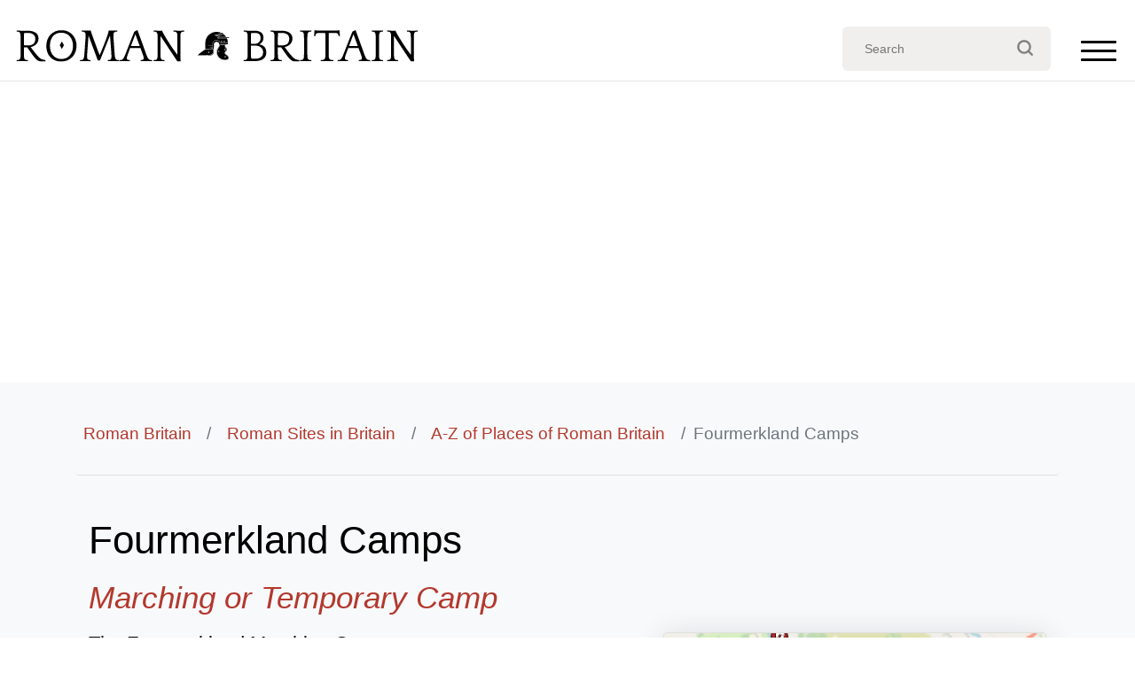

--- FILE ---
content_type: text/html; charset=UTF-8
request_url: https://www.roman-britain.co.uk/places/fourmerkland/
body_size: 28142
content:
<!doctype html>
<html lang="en-GB">
<head>
	<meta charset="UTF-8">
	<meta name="viewport" content="width=device-width, initial-scale=1">
	<link rel="profile" href="https://gmpg.org/xfn/11">


	<meta name='robots' content='index, follow, max-image-preview:large, max-snippet:-1, max-video-preview:-1' />
	<style>img:is([sizes="auto" i], [sizes^="auto," i]) { contain-intrinsic-size: 3000px 1500px }</style>
	
	<!-- This site is optimized with the Yoast SEO plugin v22.1 - https://yoast.com/wordpress/plugins/seo/ -->
	<title>Fourmerkland Camps - Roman Britain</title>
	<link rel="canonical" href="https://www.roman-britain.co.uk/places/fourmerkland/" />
	<meta property="og:locale" content="en_GB" />
	<meta property="og:type" content="article" />
	<meta property="og:title" content="Fourmerkland Camps - Roman Britain" />
	<meta property="og:description" content="The Fourmerkland Marching Camps Fourmerkland Camp 1 OS National Grid Reference: NX9180 Dimensions: c.800 x 800 ft (c.245 x 245 m) Area: c.14¾ acres (c.5.94 ha) Description: This square camp was discovered on A.P.&#8217;s in 1949, lying beside the Cluden Water. Each side has a centrally-placed gateway protected by a tutulus outwork. Fourmerkland Camp 2 [&hellip;]" />
	<meta property="og:url" content="https://www.roman-britain.co.uk/places/fourmerkland/" />
	<meta property="og:site_name" content="Roman Britain" />
	<meta property="article:modified_time" content="2021-05-06T08:12:27+00:00" />
	<meta name="twitter:card" content="summary_large_image" />
	<meta name="twitter:label1" content="Estimated reading time" />
	<meta name="twitter:data1" content="1 minute" />
	<script type="application/ld+json" class="yoast-schema-graph">{"@context":"https://schema.org","@graph":[{"@type":"WebPage","@id":"https://www.roman-britain.co.uk/places/fourmerkland/","url":"https://www.roman-britain.co.uk/places/fourmerkland/","name":"Fourmerkland Camps - Roman Britain","isPartOf":{"@id":"https://www.roman-britain.co.uk/#website"},"datePublished":"2021-04-12T13:31:36+00:00","dateModified":"2021-05-06T08:12:27+00:00","breadcrumb":{"@id":"https://www.roman-britain.co.uk/places/fourmerkland/#breadcrumb"},"inLanguage":"en-GB","potentialAction":[{"@type":"ReadAction","target":["https://www.roman-britain.co.uk/places/fourmerkland/"]}]},{"@type":"BreadcrumbList","@id":"https://www.roman-britain.co.uk/places/fourmerkland/#breadcrumb","itemListElement":[{"@type":"ListItem","position":1,"name":"Home","item":"https://www.roman-britain.co.uk/"},{"@type":"ListItem","position":2,"name":"Fourmerkland Camps"}]},{"@type":"WebSite","@id":"https://www.roman-britain.co.uk/#website","url":"https://www.roman-britain.co.uk/","name":"Roman Britain","description":"Britain, before, during and after Roman occupation","potentialAction":[{"@type":"SearchAction","target":{"@type":"EntryPoint","urlTemplate":"https://www.roman-britain.co.uk/?s={search_term_string}"},"query-input":"required name=search_term_string"}],"inLanguage":"en-GB"}]}</script>
	<!-- / Yoast SEO plugin. -->


<link rel='dns-prefetch' href='//cdn.jsdelivr.net' />
<link rel='dns-prefetch' href='//www.googletagmanager.com' />
<link rel='dns-prefetch' href='//pagead2.googlesyndication.com' />
<link rel='stylesheet' id='wp-block-library-css' href='https://www.roman-britain.co.uk/wp-includes/css/dist/block-library/style.min.css?ver=f809b1e4862a71b6d830c29fb240b07f' type='text/css' media='all' />
<style id='classic-theme-styles-inline-css' type='text/css'>
/*! This file is auto-generated */
.wp-block-button__link{color:#fff;background-color:#32373c;border-radius:9999px;box-shadow:none;text-decoration:none;padding:calc(.667em + 2px) calc(1.333em + 2px);font-size:1.125em}.wp-block-file__button{background:#32373c;color:#fff;text-decoration:none}
</style>
<style id='global-styles-inline-css' type='text/css'>
:root{--wp--preset--aspect-ratio--square: 1;--wp--preset--aspect-ratio--4-3: 4/3;--wp--preset--aspect-ratio--3-4: 3/4;--wp--preset--aspect-ratio--3-2: 3/2;--wp--preset--aspect-ratio--2-3: 2/3;--wp--preset--aspect-ratio--16-9: 16/9;--wp--preset--aspect-ratio--9-16: 9/16;--wp--preset--color--black: #000000;--wp--preset--color--cyan-bluish-gray: #abb8c3;--wp--preset--color--white: #ffffff;--wp--preset--color--pale-pink: #f78da7;--wp--preset--color--vivid-red: #cf2e2e;--wp--preset--color--luminous-vivid-orange: #ff6900;--wp--preset--color--luminous-vivid-amber: #fcb900;--wp--preset--color--light-green-cyan: #7bdcb5;--wp--preset--color--vivid-green-cyan: #00d084;--wp--preset--color--pale-cyan-blue: #8ed1fc;--wp--preset--color--vivid-cyan-blue: #0693e3;--wp--preset--color--vivid-purple: #9b51e0;--wp--preset--gradient--vivid-cyan-blue-to-vivid-purple: linear-gradient(135deg,rgba(6,147,227,1) 0%,rgb(155,81,224) 100%);--wp--preset--gradient--light-green-cyan-to-vivid-green-cyan: linear-gradient(135deg,rgb(122,220,180) 0%,rgb(0,208,130) 100%);--wp--preset--gradient--luminous-vivid-amber-to-luminous-vivid-orange: linear-gradient(135deg,rgba(252,185,0,1) 0%,rgba(255,105,0,1) 100%);--wp--preset--gradient--luminous-vivid-orange-to-vivid-red: linear-gradient(135deg,rgba(255,105,0,1) 0%,rgb(207,46,46) 100%);--wp--preset--gradient--very-light-gray-to-cyan-bluish-gray: linear-gradient(135deg,rgb(238,238,238) 0%,rgb(169,184,195) 100%);--wp--preset--gradient--cool-to-warm-spectrum: linear-gradient(135deg,rgb(74,234,220) 0%,rgb(151,120,209) 20%,rgb(207,42,186) 40%,rgb(238,44,130) 60%,rgb(251,105,98) 80%,rgb(254,248,76) 100%);--wp--preset--gradient--blush-light-purple: linear-gradient(135deg,rgb(255,206,236) 0%,rgb(152,150,240) 100%);--wp--preset--gradient--blush-bordeaux: linear-gradient(135deg,rgb(254,205,165) 0%,rgb(254,45,45) 50%,rgb(107,0,62) 100%);--wp--preset--gradient--luminous-dusk: linear-gradient(135deg,rgb(255,203,112) 0%,rgb(199,81,192) 50%,rgb(65,88,208) 100%);--wp--preset--gradient--pale-ocean: linear-gradient(135deg,rgb(255,245,203) 0%,rgb(182,227,212) 50%,rgb(51,167,181) 100%);--wp--preset--gradient--electric-grass: linear-gradient(135deg,rgb(202,248,128) 0%,rgb(113,206,126) 100%);--wp--preset--gradient--midnight: linear-gradient(135deg,rgb(2,3,129) 0%,rgb(40,116,252) 100%);--wp--preset--font-size--small: 13px;--wp--preset--font-size--medium: 20px;--wp--preset--font-size--large: 36px;--wp--preset--font-size--x-large: 42px;--wp--preset--spacing--20: 0.44rem;--wp--preset--spacing--30: 0.67rem;--wp--preset--spacing--40: 1rem;--wp--preset--spacing--50: 1.5rem;--wp--preset--spacing--60: 2.25rem;--wp--preset--spacing--70: 3.38rem;--wp--preset--spacing--80: 5.06rem;--wp--preset--shadow--natural: 6px 6px 9px rgba(0, 0, 0, 0.2);--wp--preset--shadow--deep: 12px 12px 50px rgba(0, 0, 0, 0.4);--wp--preset--shadow--sharp: 6px 6px 0px rgba(0, 0, 0, 0.2);--wp--preset--shadow--outlined: 6px 6px 0px -3px rgba(255, 255, 255, 1), 6px 6px rgba(0, 0, 0, 1);--wp--preset--shadow--crisp: 6px 6px 0px rgba(0, 0, 0, 1);}:where(.is-layout-flex){gap: 0.5em;}:where(.is-layout-grid){gap: 0.5em;}body .is-layout-flex{display: flex;}.is-layout-flex{flex-wrap: wrap;align-items: center;}.is-layout-flex > :is(*, div){margin: 0;}body .is-layout-grid{display: grid;}.is-layout-grid > :is(*, div){margin: 0;}:where(.wp-block-columns.is-layout-flex){gap: 2em;}:where(.wp-block-columns.is-layout-grid){gap: 2em;}:where(.wp-block-post-template.is-layout-flex){gap: 1.25em;}:where(.wp-block-post-template.is-layout-grid){gap: 1.25em;}.has-black-color{color: var(--wp--preset--color--black) !important;}.has-cyan-bluish-gray-color{color: var(--wp--preset--color--cyan-bluish-gray) !important;}.has-white-color{color: var(--wp--preset--color--white) !important;}.has-pale-pink-color{color: var(--wp--preset--color--pale-pink) !important;}.has-vivid-red-color{color: var(--wp--preset--color--vivid-red) !important;}.has-luminous-vivid-orange-color{color: var(--wp--preset--color--luminous-vivid-orange) !important;}.has-luminous-vivid-amber-color{color: var(--wp--preset--color--luminous-vivid-amber) !important;}.has-light-green-cyan-color{color: var(--wp--preset--color--light-green-cyan) !important;}.has-vivid-green-cyan-color{color: var(--wp--preset--color--vivid-green-cyan) !important;}.has-pale-cyan-blue-color{color: var(--wp--preset--color--pale-cyan-blue) !important;}.has-vivid-cyan-blue-color{color: var(--wp--preset--color--vivid-cyan-blue) !important;}.has-vivid-purple-color{color: var(--wp--preset--color--vivid-purple) !important;}.has-black-background-color{background-color: var(--wp--preset--color--black) !important;}.has-cyan-bluish-gray-background-color{background-color: var(--wp--preset--color--cyan-bluish-gray) !important;}.has-white-background-color{background-color: var(--wp--preset--color--white) !important;}.has-pale-pink-background-color{background-color: var(--wp--preset--color--pale-pink) !important;}.has-vivid-red-background-color{background-color: var(--wp--preset--color--vivid-red) !important;}.has-luminous-vivid-orange-background-color{background-color: var(--wp--preset--color--luminous-vivid-orange) !important;}.has-luminous-vivid-amber-background-color{background-color: var(--wp--preset--color--luminous-vivid-amber) !important;}.has-light-green-cyan-background-color{background-color: var(--wp--preset--color--light-green-cyan) !important;}.has-vivid-green-cyan-background-color{background-color: var(--wp--preset--color--vivid-green-cyan) !important;}.has-pale-cyan-blue-background-color{background-color: var(--wp--preset--color--pale-cyan-blue) !important;}.has-vivid-cyan-blue-background-color{background-color: var(--wp--preset--color--vivid-cyan-blue) !important;}.has-vivid-purple-background-color{background-color: var(--wp--preset--color--vivid-purple) !important;}.has-black-border-color{border-color: var(--wp--preset--color--black) !important;}.has-cyan-bluish-gray-border-color{border-color: var(--wp--preset--color--cyan-bluish-gray) !important;}.has-white-border-color{border-color: var(--wp--preset--color--white) !important;}.has-pale-pink-border-color{border-color: var(--wp--preset--color--pale-pink) !important;}.has-vivid-red-border-color{border-color: var(--wp--preset--color--vivid-red) !important;}.has-luminous-vivid-orange-border-color{border-color: var(--wp--preset--color--luminous-vivid-orange) !important;}.has-luminous-vivid-amber-border-color{border-color: var(--wp--preset--color--luminous-vivid-amber) !important;}.has-light-green-cyan-border-color{border-color: var(--wp--preset--color--light-green-cyan) !important;}.has-vivid-green-cyan-border-color{border-color: var(--wp--preset--color--vivid-green-cyan) !important;}.has-pale-cyan-blue-border-color{border-color: var(--wp--preset--color--pale-cyan-blue) !important;}.has-vivid-cyan-blue-border-color{border-color: var(--wp--preset--color--vivid-cyan-blue) !important;}.has-vivid-purple-border-color{border-color: var(--wp--preset--color--vivid-purple) !important;}.has-vivid-cyan-blue-to-vivid-purple-gradient-background{background: var(--wp--preset--gradient--vivid-cyan-blue-to-vivid-purple) !important;}.has-light-green-cyan-to-vivid-green-cyan-gradient-background{background: var(--wp--preset--gradient--light-green-cyan-to-vivid-green-cyan) !important;}.has-luminous-vivid-amber-to-luminous-vivid-orange-gradient-background{background: var(--wp--preset--gradient--luminous-vivid-amber-to-luminous-vivid-orange) !important;}.has-luminous-vivid-orange-to-vivid-red-gradient-background{background: var(--wp--preset--gradient--luminous-vivid-orange-to-vivid-red) !important;}.has-very-light-gray-to-cyan-bluish-gray-gradient-background{background: var(--wp--preset--gradient--very-light-gray-to-cyan-bluish-gray) !important;}.has-cool-to-warm-spectrum-gradient-background{background: var(--wp--preset--gradient--cool-to-warm-spectrum) !important;}.has-blush-light-purple-gradient-background{background: var(--wp--preset--gradient--blush-light-purple) !important;}.has-blush-bordeaux-gradient-background{background: var(--wp--preset--gradient--blush-bordeaux) !important;}.has-luminous-dusk-gradient-background{background: var(--wp--preset--gradient--luminous-dusk) !important;}.has-pale-ocean-gradient-background{background: var(--wp--preset--gradient--pale-ocean) !important;}.has-electric-grass-gradient-background{background: var(--wp--preset--gradient--electric-grass) !important;}.has-midnight-gradient-background{background: var(--wp--preset--gradient--midnight) !important;}.has-small-font-size{font-size: var(--wp--preset--font-size--small) !important;}.has-medium-font-size{font-size: var(--wp--preset--font-size--medium) !important;}.has-large-font-size{font-size: var(--wp--preset--font-size--large) !important;}.has-x-large-font-size{font-size: var(--wp--preset--font-size--x-large) !important;}
:where(.wp-block-post-template.is-layout-flex){gap: 1.25em;}:where(.wp-block-post-template.is-layout-grid){gap: 1.25em;}
:where(.wp-block-columns.is-layout-flex){gap: 2em;}:where(.wp-block-columns.is-layout-grid){gap: 2em;}
:root :where(.wp-block-pullquote){font-size: 1.5em;line-height: 1.6;}
</style>
<link rel='stylesheet' id='nomads-css' href='https://www.roman-britain.co.uk/wp-content/themes/roman-britain/assets/css/style.css?1=20&#038;ver=f809b1e4862a71b6d830c29fb240b07f' type='text/css' media='all' />
<link rel='stylesheet' id='bootstrap4-css' href='https://www.roman-britain.co.uk/wp-content/themes/roman-britain/assets/lib/bootstrap/css/bootstrap.css?ver=f809b1e4862a71b6d830c29fb240b07f' type='text/css' media='all' />
<link rel='stylesheet' id='leaflet-css' href='https://www.roman-britain.co.uk/wp-content/themes/roman-britain/assets/lib/leaflet/leaflet.css?ver=f809b1e4862a71b6d830c29fb240b07f' type='text/css' media='all' />
<link rel='stylesheet' id='leafletfullscreencss-css' href='https://www.roman-britain.co.uk/wp-content/themes/roman-britain/assets/lib//Leaflet.FullScreen/Control.FullScreen.css?ver=f809b1e4862a71b6d830c29fb240b07f' type='text/css' media='all' />
<script type="text/javascript" src="https://www.roman-britain.co.uk/wp-includes/js/jquery/jquery.min.js?ver=3.7.1" id="jquery-core-js"></script>
<script type="text/javascript" src="https://www.roman-britain.co.uk/wp-includes/js/jquery/jquery-migrate.min.js?ver=3.4.1" id="jquery-migrate-js"></script>
<script type="text/javascript" src="https://www.roman-britain.co.uk/wp-content/themes/roman-britain/assets/lib/leaflet/leaflet.js?ver=f809b1e4862a71b6d830c29fb240b07f" id="leafletjs-js"></script>
<script type="text/javascript" src="https://www.roman-britain.co.uk/wp-content/themes/roman-britain/assets/lib/Leaflet.TextPath/leaflet.textpath.js?ver=f809b1e4862a71b6d830c29fb240b07f" id="leafletTextPathjs-js"></script>
<script type="text/javascript" src="https://www.roman-britain.co.uk/wp-content/themes/roman-britain/assets/lib/Leaflet.FullScreen/Control.FullScreen.js?ver=f809b1e4862a71b6d830c29fb240b07f" id="leafletfullscreen-js"></script>
<script type="text/javascript" src="https://www.roman-britain.co.uk/wp-content/themes/roman-britain/assets/lib/polylineOffset/leaflet.polylineoffset.js?ver=f809b1e4862a71b6d830c29fb240b07f" id="polylineOffset-js"></script>
<meta name="generator" content="Site Kit by Google 1.124.0" />
<!-- Google AdSense meta tags added by Site Kit -->
<meta name="google-adsense-platform-account" content="ca-host-pub-2644536267352236">
<meta name="google-adsense-platform-domain" content="sitekit.withgoogle.com">
<!-- End Google AdSense meta tags added by Site Kit -->

<!-- Google AdSense snippet added by Site Kit -->
<script type="text/javascript" async="async" src="https://pagead2.googlesyndication.com/pagead/js/adsbygoogle.js?client=ca-pub-9993503689085946&amp;host=ca-host-pub-2644536267352236" crossorigin="anonymous"></script>

<!-- End Google AdSense snippet added by Site Kit -->
<link rel="icon" href="https://www.roman-britain.co.uk/wp-content/uploads/2021/04/cropped-helmet-32x32.png" sizes="32x32" />
<link rel="icon" href="https://www.roman-britain.co.uk/wp-content/uploads/2021/04/cropped-helmet-192x192.png" sizes="192x192" />
<link rel="apple-touch-icon" href="https://www.roman-britain.co.uk/wp-content/uploads/2021/04/cropped-helmet-180x180.png" />
<meta name="msapplication-TileImage" content="https://www.roman-britain.co.uk/wp-content/uploads/2021/04/cropped-helmet-270x270.png" />

	<!-- Google Fonts -->
	<link href="https://fonts.googleapis.com/css?family=Open+Sans:300,300i,400,400i,700,700i|Montserrat:300,400,500,700" rel="stylesheet">
	<link href="https://fonts.googleapis.com/css2?family=Crimson+Text:ital,wght@0,400;0,600;0,700;1,400;1,600;1,700&display=swap" rel="stylesheet">

<body class="wp-singular places-template-default single single-places postid-669 wp-theme-roman-britain RB no-sidebar">

  <!--==========================
    Header
  ============================-->


  <header id="header" class="without-bgi">
	<div id="nav">
		<div id="nav-centered">
			<div id="nav-logo"><?xml version="1.0" encoding="utf-8"?>
<!-- Generator: Adobe Illustrator 16.0.0, SVG Export Plug-In . SVG Version: 6.00 Build 0)  -->
<!DOCTYPE svg PUBLIC "-//W3C//DTD SVG 1.1//EN" "http://www.w3.org/Graphics/SVG/1.1/DTD/svg11.dtd">
<svg version="1.1" id="Layer_1" xmlns="http://www.w3.org/2000/svg" xmlns:xlink="http://www.w3.org/1999/xlink" x="0px" y="0px"
	 width="647px" height="61px" viewBox="0 0 647 61" enable-background="new 0 0 647 61" xml:space="preserve">
<g>
	<path fill="#FFFFFF" d="M23.103,57.201c-0.343,0-0.905,0-1.687,0c-0.783,0-1.59,0-2.421,0c-0.832,0-1.64,0-2.421,0
		c-0.783,0-1.347,0-1.688,0h-1.394c-0.344,0-0.905,0-1.688,0c-0.783,0-1.59,0-2.421,0c-0.832,0-1.639,0-2.421,0
		c-0.783,0-1.346,0-1.688,0L5.13,57.128l0.22-1.319l0.367-0.295c0.587,0,1.271-0.035,2.054-0.109
		c0.782-0.072,1.395-0.256,1.834-0.551c0.392-0.293,0.757-0.758,1.101-1.393c0.342-0.636,0.587-1.59,0.732-2.861
		c0-0.342,0.013-0.744,0.037-1.211c0.024-0.465,0.048-1.039,0.073-1.725c0.023-0.686,0.037-1.518,0.037-2.496s0-2.201,0-3.67V22.415
		c0-0.978-0.014-2.091-0.037-3.339c-0.025-1.247-0.086-2.483-0.185-3.707c-0.099-1.125-0.317-2.018-0.659-2.679
		c-0.344-0.66-0.709-1.161-1.101-1.505c-0.439-0.244-0.893-0.427-1.356-0.55c-0.465-0.121-1.31-0.183-2.531-0.183L5.35,10.158
		L5.13,8.833l0.146-0.267c0.342,0,0.794,0.021,1.357,0.062C7.196,8.669,7.782,8.709,8.395,8.75c0.61,0.04,1.234,0.08,1.87,0.122
		c0.635,0.041,1.222,0.061,1.76,0.061h2.642c0.538,0,1.147,0,1.834,0c0.684,0,1.381,0,2.091,0c0.708,0,1.356,0,1.944,0
		c0.587,0,1.074,0,1.467,0c3.275,0,6.052,0.319,8.326,0.954c2.273,0.636,4.119,1.504,5.539,2.604c1.418,1.1,2.458,2.42,3.117,3.961
		c0.66,1.541,0.99,3.191,0.99,4.952c0,2.104-0.379,3.925-1.137,5.465c-0.759,1.541-1.725,2.861-2.898,3.961
		c-1.173,1.1-2.494,1.98-3.961,2.641s-2.91,1.163-4.328,1.504c1.564,2.201,3.179,4.377,4.842,6.529
		c1.661,2.152,3.375,4.256,5.135,6.309c0.978,1.127,1.882,2.129,2.714,3.008c0.831,0.881,1.724,1.641,2.677,2.275
		c0.954,0.635,2.019,1.148,3.191,1.539c1.173,0.393,2.591,0.686,4.254,0.881l0.439,0.293l0.146,1.32l-0.146,0.439
		c-1.076,0-2.299,0-3.668,0s-2.445,0-3.228,0c-1.272,0-2.373-0.146-3.301-0.437c-0.931-0.292-1.834-0.753-2.714-1.385
		c-0.881-0.632-1.773-1.458-2.679-2.478c-0.904-1.021-1.943-2.234-3.118-3.646c-0.146-0.146-0.574-0.718-1.283-1.713
		c-0.709-0.994-1.565-2.187-2.567-3.57c-1.003-1.385-2.054-2.864-3.154-4.444c-1.101-1.578-2.115-3.049-3.044-4.41h-5.354
		c0,1.32,0,2.764,0,4.33c0,1.563,0.011,3.057,0.037,4.475c0.023,1.418,0.048,2.702,0.072,3.852c0.024,1.148,0.062,1.969,0.11,2.457
		c0.098,1.42,0.342,2.409,0.734,2.971c0.391,0.563,0.732,0.968,1.026,1.211c0.44,0.244,0.893,0.429,1.357,0.551
		c0.464,0.122,1.332,0.184,2.604,0.184l0.293,0.293l0.221,1.32L23.103,57.201z M23.469,32.26c4.059,0,6.98-0.941,8.767-2.824
		c1.784-1.882,2.678-4.413,2.678-7.592c0-2.982-1.017-5.282-3.044-6.896c-2.03-1.614-4.806-2.421-8.326-2.421h-6.382
		c-0.1,1.419-0.159,2.617-0.185,3.594c-0.024,0.979-0.062,1.834-0.109,2.568c-0.05,0.733-0.073,1.394-0.073,1.98s0,1.149,0,1.687
		v7.189c0,0.636,0.023,1.137,0.073,1.503c0.048,0.367,0.171,0.636,0.366,0.808s0.478,0.281,0.845,0.33
		c0.366,0.049,0.867,0.072,1.504,0.072h3.887V32.26z"/>
	<path fill="#FFFFFF" d="M76.359,8.199c3.815,0,7.213,0.66,10.197,1.98c2.982,1.32,5.489,3.118,7.52,5.392
		c2.028,2.274,3.582,4.903,4.657,7.886s1.614,6.114,1.614,9.391c0,3.228-0.526,6.346-1.577,9.353
		c-1.052,3.008-2.604,5.661-4.658,7.96c-2.054,2.3-4.609,4.145-7.666,5.537c-3.057,1.396-6.591,2.093-10.6,2.093
		c-3.914,0-7.325-0.661-10.233-1.981c-2.909-1.32-5.354-3.093-7.336-5.318c-1.979-2.225-3.46-4.815-4.438-7.775
		c-0.979-2.958-1.467-6.076-1.467-9.354c0-3.471,0.538-6.735,1.613-9.792c1.075-3.056,2.642-5.722,4.695-7.996
		c2.054-2.274,4.572-4.072,7.556-5.392C69.219,8.859,72.593,8.199,76.359,8.199z M76.286,53.9c2.935,0,5.539-0.551,7.813-1.65
		c2.274-1.102,4.193-2.604,5.759-4.512c1.564-1.907,2.763-4.133,3.595-6.676c0.831-2.543,1.247-5.256,1.247-8.144
		c0-2.934-0.43-5.672-1.284-8.216c-0.856-2.542-2.09-4.756-3.705-6.639c-1.614-1.882-3.583-3.35-5.905-4.402
		c-2.323-1.051-4.952-1.577-7.886-1.577c-2.886,0-5.441,0.526-7.666,1.577c-2.227,1.052-4.097,2.507-5.612,4.365
		c-1.517,1.859-2.653,4.047-3.411,6.566c-0.759,2.519-1.137,5.27-1.137,8.252c0,3.276,0.44,6.211,1.321,8.803
		s2.127,4.793,3.74,6.603c1.614,1.81,3.533,3.203,5.759,4.183C71.139,53.412,73.596,53.9,76.286,53.9z"/>
	<path fill="#FFFFFF" d="M167.836,57.201c-0.343,0-0.906,0-1.688,0c-0.783,0-1.59,0-2.421,0c-0.832,0-1.639,0-2.42,0
		c-0.783,0-1.346,0-1.688,0h-1.395c-0.343,0-0.906,0-1.688,0c-0.783,0-1.591,0-2.421,0c-0.832,0-1.64,0-2.421,0
		c-0.782,0-1.346,0-1.688,0l-0.22-0.073l0.22-1.319l0.293-0.295c0.782,0,1.528-0.035,2.237-0.109c0.708-0.072,1.259-0.28,1.65-0.623
		c0.341-0.342,0.671-0.781,0.99-1.319c0.317-0.538,0.477-1.491,0.477-2.86c0-0.343,0-0.746,0-1.211s-0.012-1.039-0.036-1.725
		c-0.025-0.686-0.063-1.516-0.11-2.494c-0.049-0.979-0.123-2.199-0.22-3.668c-0.393-5.135-0.697-9.23-0.917-12.287
		c-0.221-3.056-0.403-5.44-0.551-7.153c-0.146-1.711-0.256-2.934-0.329-3.667c-0.073-0.734-0.136-1.345-0.184-1.834
		c-0.343,0.88-0.88,2.237-1.614,4.071c-0.733,1.834-1.576,3.937-2.53,6.309c-0.954,2.373-1.97,4.905-3.044,7.593
		c-1.077,2.69-2.141,5.354-3.191,7.995c-1.052,2.642-2.054,5.136-3.007,7.482c-0.954,2.348-1.773,4.354-2.458,6.016h-3.448
		L119.344,16.71c-0.049,0.49-0.099,1.003-0.146,1.541c-0.049,0.539-0.099,1.187-0.146,1.944c-0.049,0.759-0.11,1.639-0.183,2.641
		c-0.073,1.003-0.159,2.237-0.258,3.705l-1.026,13.497c-0.147,1.664-0.246,3.032-0.293,4.108c-0.049,1.076-0.1,2.006-0.147,2.787
		c-0.049,0.783-0.073,1.443-0.073,1.98c0,0.539,0,1.102,0,1.688c0,1.369,0.158,2.323,0.478,2.861
		c0.316,0.538,0.671,0.979,1.063,1.32s0.845,0.55,1.357,0.623c0.514,0.072,1.161,0.109,1.944,0.109l0.293,0.293l0.22,1.32
		l-0.146,0.294c-0.343,0-0.844-0.013-1.504-0.036c-0.66-0.025-1.333-0.05-2.018-0.074c-0.686-0.024-1.357-0.049-2.018-0.072
		c-0.659-0.025-1.161-0.037-1.504-0.037h-1.394c-0.343,0-0.894,0-1.651,0c-0.759,0-1.564,0-2.42,0s-1.664,0-2.421,0
		c-0.759,0-1.309,0-1.651,0l-0.146-0.073l0.22-1.319l0.44-0.295c0.732,0,1.441-0.035,2.127-0.109
		c0.684-0.072,1.271-0.28,1.761-0.622c0.392-0.343,0.794-0.782,1.21-1.32c0.415-0.538,0.721-1.491,0.917-2.86
		c0.048-0.342,0.099-0.746,0.147-1.211c0.048-0.465,0.109-1.039,0.183-1.725c0.074-0.686,0.158-1.516,0.257-2.494
		s0.195-2.199,0.293-3.668l1.027-14.892c0.146-1.711,0.256-3.154,0.33-4.328c0.073-1.174,0.121-2.175,0.146-3.008
		c0.024-0.831,0.049-1.54,0.073-2.127s0.037-1.174,0.037-1.761c0-1.369-0.208-2.335-0.624-2.897s-0.819-0.991-1.21-1.284
		c-0.44-0.341-1.003-0.55-1.688-0.624c-0.687-0.073-1.42-0.11-2.201-0.11l-0.367-0.293l-0.22-1.32l0.146-0.073
		c0.341,0,0.904,0,1.688,0c0.781,0,1.589,0,2.421,0c0.831,0,1.638,0,2.421,0c0.782,0,1.344,0,1.687,0h2.567c0.391,0,0.94,0,1.651,0
		c0.708,0,1.283-0.024,1.724-0.074l0.367,0.22c0.048,0.636,0.231,1.48,0.55,2.531c0.317,1.052,0.708,2.238,1.174,3.558
		c0.464,1.32,0.965,2.727,1.504,4.218c0.538,1.493,1.075,2.971,1.614,4.438l4.988,13.571c0.831,2.349,1.589,4.341,2.273,5.979
		c0.686,1.64,1.295,3.094,1.834,4.365c0.147-0.244,0.563-1.187,1.247-2.824c0.686-1.64,1.528-3.668,2.531-6.09
		c1.002-2.42,2.065-5.072,3.19-7.958c1.125-2.885,2.201-5.709,3.229-8.473c1.027-2.762,1.907-5.318,2.641-7.666
		c0.733-2.347,1.198-4.205,1.395-5.575l0.367-0.293c0.391,0.025,0.807,0.044,1.247,0.055c0.439,0.013,0.854,0.019,1.246,0.019h2.642
		c0.341,0,0.904,0,1.687,0s1.589,0,2.421,0c0.831,0,1.639,0,2.422,0c0.781,0,1.345,0,1.687,0l0.147,0.073l-0.221,1.32l-0.367,0.293
		c-0.782,0-1.528,0.037-2.236,0.11c-0.709,0.074-1.26,0.282-1.651,0.624c-0.392,0.293-0.795,0.734-1.21,1.321
		c-0.417,0.587-0.624,1.541-0.624,2.861c0,0.686,0.011,1.32,0.037,1.907c0.024,0.587,0.048,1.272,0.073,2.054
		c0.023,0.783,0.073,1.736,0.146,2.861c0.074,1.125,0.185,2.567,0.33,4.328l0.88,13.497c0.147,1.762,0.258,3.191,0.33,4.292
		c0.074,1.101,0.147,2.019,0.221,2.751c0.072,0.732,0.146,1.357,0.22,1.871s0.158,1.063,0.257,1.65
		c0.195,1.369,0.488,2.322,0.88,2.86s0.782,0.979,1.174,1.32c0.44,0.342,1.016,0.55,1.725,0.622
		c0.708,0.074,1.455,0.109,2.236,0.109l0.367,0.295l0.22,1.319L167.836,57.201z"/>
	<path fill="#FFFFFF" d="M197.104,8.199l12.031,33.304c0.488,1.468,0.917,2.69,1.284,3.668c0.367,0.979,0.684,1.81,0.954,2.494
		c0.268,0.687,0.501,1.26,0.696,1.724c0.195,0.467,0.367,0.869,0.515,1.211c0.538,1.223,1.088,2.164,1.649,2.824
		c0.563,0.66,1.138,1.148,1.725,1.467s1.185,0.502,1.797,0.551c0.611,0.049,1.235,0.072,1.871,0.072l0.367,0.295l0.22,1.319
		l-0.146,0.294c-0.343,0-0.855-0.037-1.541-0.109c-0.686-0.074-1.394-0.11-2.127-0.11c-0.732,0-1.431,0-2.091,0s-1.162,0-1.503,0
		h-2.421c-0.343,0-0.906,0-1.688,0s-1.602,0-2.458,0c-0.855,0-1.676,0-2.458,0s-1.345,0-1.687,0l-0.146-0.073l0.221-1.32
		l0.293-0.293c1.418,0,2.519-0.158,3.301-0.478c0.782-0.317,1.174-1.187,1.174-2.604c0-1.125-0.379-2.701-1.137-4.731
		c-0.759-2.028-1.7-4.584-2.824-7.666l-1.247-3.521h-16.432l-1.247,3.521c-1.125,3.082-2.067,5.638-2.824,7.666
		c-0.759,2.03-1.137,3.606-1.137,4.731c0,1.418,0.391,2.287,1.174,2.604c0.782,0.317,1.882,0.478,3.301,0.478l0.367,0.293l0.22,1.32
		L185,57.201c-0.343,0-0.88,0-1.614,0s-1.504,0-2.311,0c-0.808,0-1.577,0-2.312,0s-1.271,0-1.614,0h-1.394c-0.343,0-0.856,0-1.541,0
		c-0.687,0-1.395,0-2.127,0c-0.733,0-1.43,0.037-2.09,0.109c-0.661,0.074-1.161,0.11-1.504,0.11l-0.073-0.294l0.146-1.32
		l0.367-0.293c0.636,0,1.247-0.023,1.834-0.072s1.174-0.232,1.761-0.551c0.588-0.318,1.161-0.808,1.725-1.468
		c0.562-0.659,1.137-1.603,1.724-2.823c0.146-0.244,0.281-0.525,0.403-0.845c0.122-0.317,0.316-0.795,0.587-1.431
		c0.268-0.635,0.611-1.479,1.027-2.53c0.415-1.052,0.953-2.422,1.613-4.108c0.66-1.688,1.468-3.752,2.42-6.199
		c0.954-2.444,2.115-5.402,3.485-8.875c0.635-1.711,1.295-3.411,1.98-5.098c0.684-1.688,1.319-3.265,1.906-4.732
		c0.587-1.467,1.112-2.762,1.577-3.888c0.464-1.125,0.794-1.956,0.99-2.494l4.328-2.201L197.104,8.199L197.104,8.199z
		 M186.541,33.359h14.011l-6.969-18.853L186.541,33.359z"/>
	<path fill="#FFFFFF" d="M271.268,8.859l-0.146,1.292l-0.367,0.288c-0.783,0-1.529,0.037-2.237,0.11
		c-0.71,0.073-1.26,0.282-1.65,0.624c-0.393,0.344-0.746,0.784-1.063,1.323c-0.319,0.539-0.526,1.492-0.624,2.862
		c-0.049,0.685-0.086,1.323-0.11,1.909c-0.024,0.587-0.049,1.272-0.072,2.055c-0.025,0.783-0.037,1.738-0.037,2.863
		c0,1.126,0,2.57,0,4.331v12.921c0,2.74,0.012,4.99,0.037,6.752c0.023,1.765,0.048,3.269,0.072,4.517s0.074,2.36,0.147,3.34
		s0.158,2.058,0.257,3.229l-0.587,0.221h-4.548l-0.733-0.885l-26.114-39.242c0,0.49-0.014,0.979-0.037,1.467
		c-0.025,0.489-0.037,1.089-0.037,1.797c0,0.709,0,1.529,0,2.458c0,0.93,0,2.079,0,3.448v13.497c0,0.588,0,1.356,0,2.312
		s0.012,1.944,0.037,2.971c0.023,1.027,0.048,2.019,0.072,2.973c0.024,0.953,0.062,1.725,0.11,2.311
		c0.098,1.224,0.305,2.141,0.624,2.75c0.317,0.613,0.721,1.09,1.21,1.433c0.391,0.293,0.904,0.487,1.541,0.586
		c0.635,0.101,1.442,0.146,2.421,0.146l0.367,0.295l0.22,1.319l-0.146,0.073c-0.344,0-0.869,0-1.577,0c-0.709,0-1.456,0-2.237,0
		c-0.783,0-1.529,0-2.237,0c-0.709,0-1.235,0-1.576,0h-1.395c-0.343,0-0.905,0-1.687,0c-0.783,0-1.59,0-2.421,0
		c-0.832,0-1.64,0-2.422,0s-1.346,0-1.687,0l-0.147-0.073l0.221-1.319l0.367-0.295c0.88,0,1.625-0.035,2.236-0.109
		c0.611-0.072,1.161-0.28,1.651-0.622c0.341-0.246,0.697-0.649,1.063-1.212c0.367-0.563,0.624-1.555,0.771-2.975
		c0.048-0.342,0.085-0.746,0.11-1.211c0.023-0.466,0.036-1.039,0.036-1.726s0-1.519,0-2.496c0-0.979,0-2.202,0-3.671V26.59
		c0-1.713,0-3.157,0-4.332c0-1.174,0-2.178,0-3.01s-0.013-1.542-0.036-2.128c-0.025-0.587-0.063-1.175-0.11-1.763
		c-0.098-1.027-0.318-1.896-0.66-2.605c-0.343-0.709-0.733-1.236-1.173-1.58c-0.44-0.341-0.991-0.55-1.651-0.624
		c-0.66-0.074-1.405-0.11-2.236-0.11l-0.367-0.288l-0.221-1.292l0.147-0.293c0.341,0,0.843,0.021,1.503,0.062
		c0.661,0.041,1.332,0.081,2.019,0.122c0.684,0.041,1.356,0.081,2.017,0.123c0.661,0.041,1.161,0.061,1.504,0.061h2.568
		c0.391,0,0.94,0,1.649,0c0.708,0,1.284-0.073,1.725-0.22l0.366,0.22c0.195,0.686,0.599,1.626,1.21,2.824
		c0.611,1.199,1.345,2.531,2.201,3.998c0.855,1.467,1.785,3.033,2.788,4.695c1.001,1.663,2.018,3.301,3.044,4.915
		c3.716,5.967,6.957,10.833,9.721,14.599c2.762,3.767,4.535,6.211,5.317,7.336c0-0.342,0.011-0.659,0.037-0.954
		c0.024-0.293,0.037-0.636,0.037-1.027c0-0.393,0-0.881,0-1.469s0-1.371,0-2.352V26.592c0-1.712,0-3.157,0-4.332
		c0-1.175-0.013-2.179-0.037-3.011c-0.025-0.833-0.049-1.542-0.073-2.129s-0.062-1.175-0.109-1.763
		c-0.099-1.371-0.318-2.325-0.66-2.863c-0.343-0.539-0.709-0.979-1.101-1.322c-0.439-0.342-1.016-0.551-1.724-0.625
		c-0.709-0.073-1.456-0.11-2.237-0.11l-0.293-0.288l-0.22-1.292l0.147-0.293c0.341,0,0.831,0.021,1.467,0.062
		c0.635,0.041,1.284,0.081,1.943,0.122c0.66,0.041,1.309,0.081,1.944,0.123c0.635,0.041,1.125,0.061,1.467,0.061h3.448
		c0.341,0,0.831,0,1.467,0s1.295-0.024,1.98-0.073c0.684-0.048,1.345-0.098,1.979-0.147c0.636-0.048,1.125-0.097,1.468-0.146
		L271.268,8.859z"/>
	<path fill="#FFFFFF" d="M373.598,57.201c-0.343,0-0.906,0-1.688,0c-0.783,0-1.591,0-2.422,0s-1.639,0-2.421,0s-1.346,0-1.688,0
		l-0.146-0.073l0.221-1.319l0.366-0.295c0.588,0,1.271-0.035,2.055-0.109c0.783-0.072,1.395-0.256,1.834-0.551
		c0.392-0.293,0.758-0.758,1.101-1.393c0.342-0.636,0.587-1.59,0.733-2.861c0.049-0.734,0.085-1.834,0.109-3.303
		c0.024-1.467,0.036-3.645,0.036-6.531V22.415c0-0.978,0-2.091,0-3.339c0-1.247-0.049-2.483-0.146-3.707
		c-0.1-1.32-0.33-2.275-0.696-2.862c-0.367-0.587-0.746-1.027-1.138-1.322c-0.439-0.244-0.894-0.427-1.356-0.55
		c-0.466-0.121-1.31-0.183-2.53-0.183l-0.367-0.294l-0.221-1.325l0.146-0.267c0.342,0,0.795,0.021,1.356,0.062
		c0.563,0.041,1.148,0.081,1.762,0.122c0.609,0.041,1.233,0.081,1.87,0.123c0.636,0.041,1.223,0.061,1.761,0.061h2.641
		c0.538,0,1.149,0,1.834,0c0.686,0,1.382,0,2.091,0s1.357,0,1.944,0s1.051,0,1.395,0c5.281,0,9.07,1.016,11.369,3.044
		c2.3,2.03,3.448,4.708,3.448,8.033c0,1.467-0.184,2.764-0.55,3.888c-0.367,1.126-0.869,2.116-1.504,2.971
		c-0.637,0.856-1.346,1.59-2.128,2.201c-0.782,0.612-1.613,1.137-2.494,1.577c3.569,0.642,6.319,1.999,8.253,4.069
		c1.932,2.071,2.896,4.932,2.896,8.58c0,2.467-0.438,4.574-1.319,6.324c-0.88,1.752-2.116,3.182-3.704,4.291
		c-1.59,1.109-3.484,1.936-5.686,2.479s-4.621,0.813-7.264,0.813h-9.755V57.201z M380.346,29.913c1.565,0,3.057-0.098,4.476-0.293
		c1.419-0.195,2.688-0.708,3.814-1.541c1.075-0.685,1.955-1.675,2.641-2.971c0.686-1.295,1.027-2.824,1.027-4.584
		c0-2.592-0.733-4.572-2.201-5.942c-1.467-1.368-3.546-2.054-6.234-2.054h-6.604c-0.098,1.419-0.159,2.617-0.183,3.594
		c-0.025,0.979-0.063,1.834-0.11,2.568c-0.049,0.733-0.073,1.394-0.073,1.98s0,1.149,0,1.687v4.548c0,1.125,0.049,1.907,0.146,2.348
		c0.098,0.44,0.464,0.66,1.101,0.66H380.346z M376.898,32.627c0,1.37,0,2.982,0,4.842s0.013,3.68,0.036,5.465
		c0.024,1.785,0.049,3.387,0.074,4.805c0.023,1.42,0.061,2.373,0.109,2.861c0.098,1.32,0.366,2.127,0.808,2.42
		c0.439,0.295,1.026,0.441,1.76,0.441h4.477c1.173,0,2.457-0.146,3.851-0.441c1.396-0.293,2.702-0.807,3.925-1.539
		c1.223-0.733,2.249-1.762,3.081-3.082c0.831-1.319,1.247-3.008,1.247-5.062c0-1.761-0.317-3.313-0.953-4.657
		c-0.637-1.346-1.517-2.459-2.642-3.339s-2.435-1.552-3.925-2.017c-1.492-0.465-3.117-0.697-4.878-0.697H376.898z"/>
	<path fill="#FFFFFF" d="M425.901,57.201c-0.343,0-0.905,0-1.688,0c-0.783,0-1.591,0-2.421,0c-0.832,0-1.64,0-2.421,0
		c-0.782,0-1.346,0-1.688,0h-1.395c-0.343,0-0.905,0-1.688,0c-0.783,0-1.59,0-2.421,0c-0.832,0-1.639,0-2.421,0
		c-0.783,0-1.347,0-1.688,0l-0.146-0.073l0.22-1.319l0.367-0.295c0.587,0,1.271-0.035,2.054-0.109
		c0.783-0.072,1.396-0.256,1.834-0.551c0.393-0.293,0.758-0.758,1.102-1.393c0.342-0.636,0.587-1.59,0.732-2.861
		c0-0.342,0.012-0.744,0.037-1.211c0.023-0.465,0.048-1.039,0.073-1.725c0.023-0.686,0.036-1.518,0.036-2.496s0-2.201,0-3.67V22.415
		c0-0.978-0.013-2.091-0.036-3.339c-0.025-1.247-0.086-2.483-0.185-3.707c-0.099-1.125-0.317-2.018-0.659-2.679
		c-0.344-0.66-0.709-1.161-1.102-1.505c-0.438-0.244-0.893-0.427-1.355-0.55c-0.467-0.121-1.311-0.183-2.531-0.183l-0.367-0.294
		l-0.22-1.325l0.146-0.267c0.343,0,0.795,0.021,1.357,0.062c0.562,0.041,1.147,0.081,1.761,0.122c0.61,0.041,1.234,0.081,1.87,0.123
		c0.636,0.041,1.223,0.061,1.761,0.061h2.642c0.538,0,1.148,0,1.834,0c0.685,0,1.382,0,2.091,0s1.356,0,1.943,0
		c0.588,0,1.075,0,1.468,0c3.275,0,6.053,0.319,8.325,0.954c2.274,0.636,4.12,1.504,5.539,2.604c1.417,1.1,2.457,2.42,3.117,3.961
		s0.99,3.191,0.99,4.952c0,2.104-0.379,3.925-1.137,5.465c-0.76,1.541-1.725,2.861-2.897,3.961
		c-1.174,1.101-2.494,1.979-3.962,2.642c-1.467,0.659-2.91,1.162-4.328,1.504c1.564,2.201,3.18,4.377,4.842,6.528
		c1.662,2.153,3.375,4.255,5.136,6.31c0.979,1.125,1.883,2.127,2.715,3.008c0.831,0.88,1.724,1.64,2.678,2.273
		c0.953,0.637,2.018,1.149,3.19,1.541c1.174,0.391,2.592,0.686,4.255,0.879l0.439,0.295l0.146,1.319l-0.146,0.44
		c-1.075,0-2.3,0-3.668,0c-1.37,0-2.445,0-3.228,0c-1.272,0-2.373-0.146-3.302-0.438c-0.93-0.292-1.834-0.753-2.714-1.385
		c-0.881-0.632-1.773-1.458-2.679-2.479s-1.942-2.233-3.117-3.645c-0.146-0.146-0.575-0.717-1.283-1.713
		c-0.709-0.994-1.565-2.186-2.567-3.57c-1.003-1.385-2.054-2.865-3.154-4.445c-1.101-1.578-2.115-3.047-3.044-4.408h-5.354
		c0,1.32,0,2.763,0,4.328c0,1.564,0.012,3.058,0.036,4.476c0.023,1.418,0.049,2.702,0.073,3.853
		c0.023,1.147,0.062,1.969,0.109,2.457c0.098,1.418,0.342,2.408,0.733,2.971s0.733,0.967,1.026,1.211
		c0.44,0.244,0.893,0.428,1.357,0.55c0.464,0.122,1.332,0.183,2.604,0.183l0.294,0.295l0.221,1.319L425.901,57.201z M426.269,32.26
		c4.059,0,6.979-0.941,8.766-2.824c1.785-1.882,2.679-4.413,2.679-7.592c0-2.982-1.017-5.282-3.044-6.896
		c-2.03-1.614-4.807-2.421-8.326-2.421h-6.383c-0.099,1.419-0.159,2.617-0.184,3.594c-0.024,0.979-0.063,1.834-0.109,2.568
		c-0.05,0.733-0.073,1.394-0.073,1.98s0,1.149,0,1.687v7.189c0,0.636,0.023,1.137,0.073,1.503c0.048,0.367,0.171,0.636,0.366,0.808
		c0.194,0.172,0.478,0.281,0.844,0.33s0.867,0.072,1.504,0.072h3.888V32.26z"/>
	<path fill="#FFFFFF" d="M472.849,8.859l-0.22,1.32l-0.294,0.293c-0.782,0-1.528,0.037-2.237,0.11
		c-0.709,0.074-1.283,0.282-1.725,0.624c-0.392,0.343-0.759,0.783-1.101,1.321c-0.343,0.539-0.563,1.492-0.66,2.861
		c-0.049,0.686-0.086,1.32-0.108,1.907c-0.025,0.587-0.051,1.272-0.074,2.054c-0.024,0.783-0.036,1.736-0.036,2.861s0,2.567,0,4.328
		v13.497c0,1.762,0,3.191,0,4.292s0.012,2.019,0.036,2.751c0.023,0.732,0.049,1.357,0.074,1.871c0.022,0.514,0.061,1.063,0.108,1.65
		c0.099,1.369,0.317,2.322,0.66,2.86c0.342,0.538,0.709,0.979,1.101,1.319c0.44,0.343,1.016,0.551,1.725,0.623
		c0.709,0.074,1.455,0.109,2.237,0.109l0.294,0.295l0.22,1.319l-0.146,0.073c-0.343,0-0.904,0-1.688,0s-1.59,0-2.421,0
		c-0.832,0-1.64,0-2.42,0c-0.783,0-1.347,0-1.688,0h-1.394c-0.344,0-0.906,0-1.688,0c-0.783,0-1.59,0-2.421,0
		c-0.832,0-1.639,0-2.421,0c-0.783,0-1.346,0-1.688,0l-0.146-0.073l0.22-1.319l0.367-0.295c0.782,0,1.516-0.035,2.201-0.109
		c0.684-0.072,1.247-0.28,1.687-0.623c0.393-0.342,0.771-0.781,1.139-1.319c0.366-0.538,0.598-1.491,0.695-2.86
		c0-0.343,0.013-0.746,0.037-1.211c0.023-0.465,0.048-1.039,0.073-1.725c0.024-0.686,0.036-1.516,0.036-2.494s0-2.199,0-3.668
		V26.611c0-1.711,0-3.154,0-4.328c0-1.174-0.012-2.175-0.036-3.008c-0.025-0.831-0.05-1.54-0.073-2.127
		c-0.024-0.587-0.063-1.174-0.109-1.761c-0.1-1.271-0.318-2.201-0.66-2.788c-0.343-0.587-0.709-1.051-1.102-1.394
		c-0.438-0.341-1.003-0.55-1.687-0.624c-0.687-0.073-1.419-0.11-2.201-0.11l-0.367-0.293l-0.22-1.32l0.146-0.073
		c0.342,0,0.903,0,1.688,0c0.782,0,1.589,0,2.421,0c0.831,0,1.638,0,2.421,0c0.781,0,1.345,0,1.688,0h1.394c0.342,0,0.904,0,1.688,0
		c0.78,0,1.588,0,2.42,0c0.831,0,1.639,0,2.421,0s1.345,0,1.688,0L472.849,8.859z"/>
	<path fill="#FFFFFF" d="M507.619,57.128c-0.343,0-0.88,0-1.613,0s-1.517,0-2.348,0c-0.833,0-1.613,0-2.348,0s-1.272,0-1.614,0
		h-4.182c-0.343,0-0.88,0-1.613,0s-1.504,0-2.311,0c-0.809,0-1.577,0-2.313,0c-0.732,0-1.271,0-1.613,0l-0.146-0.073l0.22-1.32
		l0.367-0.293c0.781,0,1.661-0.037,2.641-0.109c0.979-0.073,1.662-0.279,2.055-0.624c0.391-0.343,0.807-0.78,1.247-1.319
		c0.439-0.537,0.708-1.492,0.807-2.861c0.049-0.342,0.085-0.744,0.11-1.211c0.023-0.463,0.048-1.037,0.072-1.723
		s0.037-1.517,0.037-2.494c0-0.979,0-2.201,0-3.668V26.538c0-3.179-0.024-6.003-0.073-8.473c-0.05-2.469-0.099-4.34-0.146-5.612
		h-0.807c-2.446,0-4.45,0-6.017,0c-1.565,0-2.824,0.038-3.776,0.111c-0.954,0.075-1.663,0.161-2.129,0.259
		c-0.465,0.098-0.795,0.222-0.989,0.37c-1.076,0.591-1.736,1.874-1.98,3.848l-0.293,0.296h-1.688l0.514-8.369l0.293-0.66l0.44-0.22
		c0.391,0.174,1.247,0.335,2.566,0.479c1.32,0.146,2.764,0.218,4.328,0.218s3.068,0,4.512,0c1.441,0,2.481,0,3.117,0h9.243
		c0.635,0,1.675,0,3.118,0c1.441,0,2.945,0,4.511,0c1.566,0,3.008-0.072,4.328-0.218c1.321-0.145,2.176-0.305,2.568-0.479
		l0.438,0.22l0.294,0.66l0.587,8.369h-1.761l-0.294-0.296c-0.245-1.974-0.905-3.256-1.98-3.848c-0.194-0.148-0.525-0.271-0.989-0.37
		c-0.465-0.099-1.174-0.185-2.127-0.259c-0.954-0.073-2.214-0.111-3.778-0.111c-1.565,0-3.546,0-5.941,0h-0.808
		c-0.049,1.419-0.086,3.277-0.109,5.575c-0.024,2.299-0.036,5.111-0.036,8.437v13.498c0,1.76,0,3.189,0,4.291
		s0.012,2.018,0.036,2.751c0.023,0.733,0.048,1.356,0.073,1.87c0.023,0.514,0.062,1.064,0.109,1.65
		c0.098,1.369,0.367,2.324,0.808,2.861c0.439,0.538,0.854,0.979,1.247,1.319c0.391,0.344,1.075,0.551,2.054,0.624
		c0.979,0.072,1.858,0.109,2.642,0.109l0.367,0.293l0.22,1.32L507.619,57.128z"/>
	<path fill="#FFFFFF" d="M543.051,8.199l12.029,33.304c0.488,1.468,0.918,2.69,1.284,3.668c0.367,0.979,0.686,1.81,0.953,2.494
		c0.27,0.687,0.501,1.26,0.697,1.724c0.195,0.467,0.367,0.869,0.514,1.211c0.537,1.223,1.088,2.164,1.65,2.824
		c0.562,0.66,1.137,1.148,1.724,1.467s1.187,0.502,1.798,0.551c0.61,0.049,1.234,0.072,1.87,0.072l0.367,0.295l0.22,1.319
		l-0.146,0.294c-0.343,0-0.856-0.037-1.541-0.109c-0.686-0.074-1.395-0.11-2.127-0.11c-0.733,0-1.432,0-2.091,0
		c-0.66,0-1.162,0-1.505,0h-2.421c-0.343,0-0.904,0-1.687,0c-0.783,0-1.604,0-2.458,0c-0.856,0-1.676,0-2.457,0
		c-0.783,0-1.346,0-1.688,0l-0.146-0.073l0.22-1.32l0.294-0.293c1.417,0,2.519-0.158,3.301-0.478
		c0.781-0.317,1.175-1.187,1.175-2.604c0-1.125-0.381-2.701-1.139-4.731c-0.759-2.028-1.698-4.584-2.823-7.666l-1.247-3.521H531.24
		l-1.247,3.521c-1.126,3.082-2.065,5.638-2.823,7.666c-0.76,2.03-1.138,3.606-1.138,4.731c0,1.418,0.392,2.287,1.173,2.604
		c0.782,0.317,1.884,0.478,3.303,0.478l0.365,0.293l0.222,1.32l-0.147,0.073c-0.342,0-0.88,0-1.612,0c-0.733,0-1.505,0-2.312,0
		c-0.808,0-1.577,0-2.312,0c-0.733,0-1.271,0-1.613,0h-1.395c-0.343,0-0.855,0-1.541,0s-1.394,0-2.127,0s-1.431,0.036-2.091,0.11
		c-0.66,0.072-1.161,0.109-1.504,0.109l-0.073-0.294l0.146-1.319l0.367-0.295c0.636,0,1.247-0.023,1.834-0.072
		c0.586-0.049,1.173-0.231,1.76-0.551c0.587-0.316,1.161-0.807,1.725-1.467c0.563-0.66,1.138-1.602,1.725-2.824
		c0.146-0.244,0.279-0.524,0.402-0.844c0.121-0.318,0.317-0.795,0.587-1.431s0.611-1.479,1.027-2.53
		c0.415-1.052,0.953-2.422,1.613-4.107c0.66-1.688,1.468-3.754,2.421-6.199c0.954-2.445,2.115-5.403,3.484-8.876
		c0.636-1.711,1.296-3.411,1.979-5.098c0.685-1.688,1.321-3.265,1.908-4.732c0.587-1.467,1.11-2.762,1.577-3.888
		c0.464-1.125,0.794-1.956,0.989-2.494l4.328-2.201H543.051z M532.487,33.359h14.012l-6.97-18.853L532.487,33.359z"/>
	<path fill="#FFFFFF" d="M586.551,8.859l-0.221,1.32l-0.294,0.293c-0.781,0-1.527,0.037-2.236,0.11
		c-0.709,0.074-1.283,0.282-1.725,0.624c-0.392,0.343-0.759,0.783-1.101,1.321c-0.343,0.539-0.563,1.492-0.66,2.861
		c-0.049,0.686-0.086,1.32-0.109,1.907c-0.024,0.587-0.05,1.272-0.073,2.054c-0.024,0.783-0.036,1.736-0.036,2.861s0,2.567,0,4.328
		v13.497c0,1.762,0,3.191,0,4.292s0.012,2.019,0.036,2.751c0.023,0.732,0.049,1.357,0.073,1.871c0.023,0.514,0.062,1.063,0.109,1.65
		c0.098,1.369,0.317,2.322,0.66,2.86c0.342,0.538,0.709,0.979,1.101,1.319c0.44,0.343,1.016,0.551,1.725,0.623
		c0.709,0.074,1.455,0.109,2.236,0.109l0.294,0.295l0.221,1.319l-0.146,0.073c-0.343,0-0.904,0-1.688,0s-1.59,0-2.421,0
		c-0.832,0-1.64,0-2.42,0c-0.783,0-1.347,0-1.688,0h-1.394c-0.344,0-0.906,0-1.688,0c-0.783,0-1.59,0-2.421,0
		c-0.832,0-1.639,0-2.421,0c-0.783,0-1.346,0-1.688,0l-0.146-0.073l0.22-1.319l0.367-0.295c0.782,0,1.516-0.035,2.201-0.109
		c0.684-0.072,1.247-0.28,1.687-0.623c0.393-0.342,0.771-0.781,1.139-1.319c0.365-0.538,0.598-1.491,0.695-2.86
		c0-0.343,0.013-0.746,0.037-1.211c0.023-0.465,0.048-1.039,0.073-1.725c0.023-0.686,0.036-1.516,0.036-2.494s0-2.199,0-3.668
		V26.611c0-1.711,0-3.154,0-4.328c0-1.174-0.013-2.175-0.036-3.008c-0.025-0.831-0.05-1.54-0.073-2.127
		c-0.025-0.587-0.063-1.174-0.109-1.761c-0.1-1.271-0.318-2.201-0.66-2.788c-0.344-0.587-0.709-1.051-1.102-1.394
		c-0.438-0.341-1.003-0.55-1.687-0.624c-0.687-0.073-1.419-0.11-2.201-0.11l-0.367-0.293l-0.22-1.32l0.146-0.073
		c0.343,0,0.904,0,1.688,0c0.782,0,1.589,0,2.421,0c0.831,0,1.638,0,2.421,0c0.781,0,1.345,0,1.688,0h1.394c0.342,0,0.904,0,1.688,0
		c0.78,0,1.588,0,2.42,0c0.831,0,1.639,0,2.421,0s1.345,0,1.688,0L586.551,8.859z"/>
	<path fill="#FFFFFF" d="M641.643,8.859l-0.147,1.292l-0.365,0.288c-0.783,0-1.529,0.037-2.237,0.11
		c-0.71,0.073-1.26,0.282-1.65,0.624c-0.393,0.344-0.747,0.784-1.063,1.323c-0.318,0.539-0.525,1.492-0.623,2.862
		c-0.05,0.685-0.086,1.323-0.11,1.909c-0.024,0.587-0.049,1.272-0.073,2.055c-0.024,0.783-0.035,1.738-0.035,2.863
		c0,1.126,0,2.57,0,4.331v12.921c0,2.74,0.011,4.99,0.035,6.752c0.024,1.765,0.049,3.269,0.073,4.517s0.073,2.36,0.146,3.34
		s0.158,2.058,0.257,3.229l-0.587,0.221h-4.548l-0.733-0.885l-26.115-39.242c0,0.49-0.013,0.979-0.037,1.467
		c-0.024,0.489-0.035,1.089-0.035,1.797c0,0.709,0,1.529,0,2.458c0,0.93,0,2.079,0,3.448v13.497c0,0.588,0,1.356,0,2.312
		s0.011,1.944,0.035,2.971c0.024,1.027,0.05,2.019,0.073,2.973c0.024,0.953,0.063,1.725,0.11,2.311
		c0.098,1.224,0.305,2.141,0.624,2.75c0.317,0.613,0.721,1.09,1.21,1.433c0.391,0.293,0.904,0.487,1.54,0.586
		c0.636,0.101,1.442,0.146,2.421,0.146l0.367,0.295l0.22,1.319l-0.146,0.073c-0.344,0-0.869,0-1.577,0c-0.709,0-1.456,0-2.237,0
		c-0.783,0-1.529,0-2.237,0c-0.71,0-1.234,0-1.577,0h-1.394c-0.343,0-0.906,0-1.688,0s-1.59,0-2.421,0c-0.832,0-1.639,0-2.421,0
		c-0.783,0-1.346,0-1.688,0l-0.146-0.073l0.221-1.319l0.366-0.295c0.88,0,1.625-0.035,2.237-0.109
		c0.611-0.072,1.161-0.28,1.65-0.622c0.342-0.246,0.696-0.649,1.063-1.212c0.366-0.563,0.623-1.555,0.771-2.975
		c0.049-0.342,0.085-0.746,0.109-1.211c0.024-0.466,0.036-1.039,0.036-1.726s0-1.519,0-2.496c0-0.979,0-2.202,0-3.671V26.59
		c0-1.713,0-3.157,0-4.332c0-1.174,0-2.178,0-3.01s-0.012-1.542-0.036-2.128c-0.024-0.587-0.062-1.175-0.109-1.763
		c-0.1-1.027-0.318-1.896-0.66-2.605c-0.343-0.709-0.733-1.236-1.174-1.58c-0.439-0.341-0.99-0.55-1.65-0.624
		c-0.66-0.074-1.406-0.11-2.237-0.11l-0.366-0.288l-0.221-1.292l0.146-0.293c0.342,0,0.844,0.021,1.504,0.062
		s1.332,0.081,2.018,0.122s1.357,0.081,2.019,0.123c0.66,0.041,1.161,0.061,1.504,0.061h2.567c0.391,0,0.939,0,1.649,0
		c0.708,0,1.284-0.073,1.725-0.22l0.366,0.22c0.194,0.686,0.6,1.626,1.21,2.824c0.611,1.199,1.346,2.531,2.201,3.998
		c0.854,1.467,1.784,3.033,2.787,4.695c1.002,1.663,2.019,3.301,3.045,4.915c3.716,5.967,6.956,10.833,9.72,14.599
		s4.535,6.211,5.318,7.336c0-0.342,0.012-0.659,0.037-0.954c0.023-0.293,0.036-0.636,0.036-1.027c0-0.393,0-0.881,0-1.469
		s0-1.371,0-2.352V26.592c0-1.712,0-3.157,0-4.332c0-1.175-0.013-2.179-0.036-3.011c-0.025-0.833-0.05-1.542-0.074-2.129
		c-0.023-0.587-0.062-1.175-0.108-1.763c-0.1-1.371-0.319-2.325-0.66-2.863c-0.343-0.539-0.71-0.979-1.102-1.322
		c-0.439-0.342-1.016-0.551-1.724-0.625c-0.71-0.073-1.456-0.11-2.238-0.11l-0.293-0.288l-0.22-1.292l0.146-0.293
		c0.343,0,0.831,0.021,1.468,0.062c0.636,0.041,1.283,0.081,1.943,0.122s1.309,0.081,1.944,0.123
		c0.635,0.041,1.124,0.061,1.467,0.061h3.447c0.342,0,0.831,0,1.468,0c0.635,0,1.295-0.024,1.98-0.073
		c0.685-0.048,1.345-0.098,1.979-0.147c0.635-0.048,1.125-0.097,1.468-0.146L641.643,8.859z"/>
</g>
<polygon fill="#FFFFFF" points="80.355,32 77,37.939 73.646,32 77,26.061 "/>
<g transform="translate(0.000000,369.000000) scale(0.100000,-0.100000)">
	<path fill="#FFFFFF" d="M3261.984,3578.672c6.582-1.357,17.061-4.346,23.135-6.572l10.986-3.975l-12.793-6.943
		c-36.055-19.482-55.703-25.332-82.305-24.463c-6.855,0.264-12.549,0.264-12.549,0c0-0.371,1.553-2.715,3.379-5.195
		c4.121-5.713,10.977-10.186,20.01-13.164c10.469-3.34,36.699-2.959,52.207,0.752c14.346,3.34,36.836,11.914,55.313,20.85
		l13.828,6.826l6.191-5.088c9.57-7.578,22.617-21.348,29.99-31.396l6.582-9.063l-58.271-0.371
		c-37.471-0.127-59.18,0.127-60.742,0.996c-4.775,2.471-11.113,1.494-15.381-2.354c-3.223-2.988-3.994-4.59-3.994-8.818
		c0-4.209,0.771-5.957,4.395-9.424c4.893-4.717,9.424-5.342,15.498-2.354c3.086,1.602,13.311,1.865,66.689,1.865h63.047l3.359-8.447
		c6.865-17.012,10.068-32.627,11.631-55.713l0.645-7.813h-58.545H3285.9l-3.506,7.441c-4.131,8.564-15.098,20.469-23.887,25.811
		c-9.961,6.201-21.338,9.297-33.848,9.297c-13.076,0-22.5-2.471-33.105-8.545c-13.301-7.695-22.09-17.627-27.393-31.396
		c-2.832-7.207-3.35-10.674-3.857-29.414l-0.527-21.338l-31.26-0.859c-72.637-2.119-76.631-2.725-21.201-2.861l52.715-0.244V3350
		v-6.826l-6.836-0.625c-3.613-0.371-27.656-1.24-53.242-2.1c-25.596-0.762-46.777-1.494-47.031-1.865
		c-0.264-0.254,23.643-0.498,53.242-0.498h53.867v-6.699v-6.582l-13.955-0.732c-7.617-0.498-28.047-1.25-45.469-1.611
		c-51.563-1.367-47.158-2.734,8.135-2.49l51.289,0.127v-6.455v-6.582h-56.855h-56.836v58.066c0,45.166,0.361,60.684,1.914,70.361
		c5.576,35.723,21.729,67.236,47.578,93.311c14.59,14.629,29.58,25.537,47.275,34.229c16.543,8.203,27.793,12.158,44.463,15.649
		C3204.885,3582.265,3243.898,3582.265,3261.984,3578.672z M3338.986,3435.859c-2.705-3.105-3.223-4.727-2.705-7.695
		c2.07-10.303,18.105-11.172,20.674-1.25C3359.797,3437.588,3346.369,3444.17,3338.986,3435.859z M3297.785,3437.09
		c-3.096-2.725-3.867-4.961-3.486-9.912c0.518-7.197,13.184-9.932,18.086-3.975C3320.529,3433.125,3307.482,3445.4,3297.785,3437.09
		z"/>
	<path fill="#FFFFFF" d="M3351.926,3433.623c4.775-5.088-2.07-13.145-8.516-9.932c-5.83,3.115-3.379,12.422,3.35,12.422
		C3348.313,3436.113,3350.627,3434.99,3351.926,3433.623z M3343.518,3433.125c-0.771-0.996-1.299-3.105-1.035-4.717
		c0.264-2.227,1.172-2.852,4.277-2.852c3.096,0,4.004,0.625,4.268,2.852c0.508,3.096-1.689,6.455-4.268,6.455
		C3345.842,3434.863,3344.445,3433.994,3343.518,3433.125z"/>
	<path fill="#FFFFFF" d="M3349.338,3431.133c0.518-0.869,0.381-1.973-0.381-2.725c-1.807-1.729-5.82-0.244-5.186,1.855
		C3344.563,3432.256,3348.186,3432.89,3349.338,3431.133z"/>
	<path fill="#FFFFFF" d="M3309.924,3433.75c2.07-3.965,1.553-7.334-1.797-9.434c-6.484-4.092-13.438,2.49-9.307,8.682
		C3301.545,3436.845,3307.873,3437.217,3309.924,3433.75z M3300.891,3432.998c-3.369-3.975,1.689-10.049,6.074-7.314
		c3.096,1.865,3.477,4.717,1.025,7.207C3305.412,3435.361,3302.941,3435.361,3300.891,3432.998z"/>
	<path fill="#FFFFFF" d="M3306.447,3431.504c1.807-1.602,0.771-4.092-1.68-4.092c-1.67,0-2.598,0.879-2.598,2.49
		C3302.17,3432.256,3304.768,3433.261,3306.447,3431.504z"/>
	<path fill="#FFFFFF" d="M3313.82,3566.631c2.305-1.367,4.502-2.852,4.766-3.477c0.518-1.367-17.041-11.406-32.822-18.984
		c-20.791-9.922-36.055-14.141-57.891-16.133l-11.621-0.986l12.002-0.244c6.602,0,16.426,0.742,21.729,1.855
		c19.766,3.848,44.834,14.141,64.482,26.309l9.033,5.576l4.521-2.354c8.125-4.219,6.982-5.703-12.93-15.391
		c-36.426-17.734-56.338-22.822-84.629-22.08c-13.828,0.381-17.959,0.996-23.262,3.223c-6.064,2.744-10.967,6.084-10.967,7.578
		c0,0.371,6.826,0.869,15.098,0.869c24.17,0.244,42.51,6.572,78.574,27.041c9.17,5.215,17.314,9.434,18.086,9.434
		S3311.35,3567.881,3313.82,3566.631z"/>
	<path fill="#FFFFFF" d="M3257.463,3495.42c4.395-5.967,0.518-13.408-6.719-13.408s-10.986,8.438-6.064,13.643
		C3247.902,3499.14,3254.885,3499.004,3257.463,3495.42z"/>
	<path fill="#FFFFFF" d="M3422.355,3490.078v-5.576h-79.219h-79.082v5.576v5.576h79.082h79.219V3490.078z"/>
	<path fill="#FFFFFF" d="M3234.982,3447.148c17.949-2.852,37.207-17.5,44.58-33.74l3.75-8.32h59.951h59.844l-0.391-10.801
		l-0.4-10.908l-66.67-0.371l-66.68-0.254l-1.563,7.188c-2.578,12.412-11.357,23.467-24.033,29.658
		c-9.297,4.717-24.277,5.342-34.492,1.611c-9.697-3.477-19.385-11.904-23.906-20.84l-3.613-7.08l-0.645-42.793l-0.645-42.803
		l-8.154-0.391l-7.988-0.371v45.049c0,49.131,0.488,53.604,7.48,66.006c4.131,7.324,13.193,16.504,20.537,20.967
		C3203.586,3446.035,3221.281,3449.385,3234.982,3447.148z"/>
	<path fill="#FFFFFF" d="M3361.623,3366.377c0-20.977,5.156-34.248,15.879-41.689c8.408-5.713,13.184-15.264,12.158-24.57
		c-1.035-9.551-4.902-16.514-14.736-26.055c-14.082-14.023-18.35-22.471-15.889-31.514c1.807-6.582,7.617-12.402,23.652-23.955
		c20.674-14.756,29.824-25.811,33.975-41.055c2.705-9.561,2.188-15.527-1.553-22.969c-5.938-11.289-16.807-16.865-40.439-20.596
		c-43.555-7.07-91.631,10.928-119.658,44.434c-10.596,12.773-20.293,31.26-24.805,47.383c-2.979,10.801-3.369,15.01-3.506,31.65
		c-0.254,30.264,3.232,40.938,22.109,69.727c12.012,18.232,16.68,28.535,18.594,41.318l1.436,9.307h46.396h46.387V3366.377z
		 M3273.234,3371.338c-0.254-0.859-1.045-4.961-1.943-9.053c-1.934-9.805-8.145-22.334-19.502-38.477
		c-5.195-7.314-11.123-16.875-13.174-21.201c-12.285-25.322-11.523-63.789,1.914-94.434c8.018-18.232,24.297-37.588,41.621-49.502
		c24.814-17.119,60.068-26.191,88.242-22.832c31.797,3.721,45.508,14.023,43.818,32.881c-1.025,13.535-12.139,30.645-27.402,42.314
		c-3.477,2.715-10.332,7.93-14.971,11.533c-12.158,9.189-17.07,16.123-17.715,24.941c-0.654,9.307,2.314,14.893,14.863,27.549
		c11.357,11.523,14.463,17.5,14.59,27.666c0,8.936-2.314,13.037-10.967,19.854c-3.232,2.598-7.109,6.943-8.555,9.678
		c-3.73,6.826-6.328,19.6-6.328,31.025v9.531h-41.982C3283.186,3372.812,3273.635,3372.461,3273.234,3371.338z"/>
	<path fill="#FFFFFF" d="M3355.031,3357.441c2.334-19.844,5.293-26.934,15.625-36.846c10.205-9.805,11.641-13.662,8.398-24.072
		c-2.061-7.07-7.373-14.531-17.695-25.059c-7.236-7.461-11.357-15.146-11.357-21.465c0-9.688,9.551-21.973,27.764-35.381
		c20.43-15.137,32.959-33.125,32.959-47.139c0-18.369-22.891-29.033-58.545-27.539c-25.195,0.986-46.133,7.93-67.314,21.963
		c-12.539,8.311-28.701,24.434-35.674,35.732c-11.26,18.242-17.832,45.156-16.152,66.631c1.816,24.932,5.938,36.348,21.064,57.813
		c11.387,16.377,16.797,26.553,20.4,38.33l2.861,9.307l37.979,0.381l38.125,0.244L3355.031,3357.441z M3348.566,3307.187
		c-4.121-4.092-4.795-8.066-1.689-12.285c4.785-6.563,14.229-5.83,18.105,1.123c2.324,4.463,1.279,9.053-2.979,12.275
		C3357.365,3311.777,3352.941,3311.406,3348.566,3307.187z M3249.328,3277.783c-8.271-10.059,5.42-22.588,14.727-13.516
		c6.846,6.445,2.314,16.729-7.236,16.729C3253.068,3280.996,3251.389,3280.263,3249.328,3277.783z M3354.26,3192.666
		c-6.465-5.83-1.563-17.119,7.363-17.119c8.77,0,13.574,10.791,7.49,16.992C3365.5,3196.26,3358.381,3196.396,3354.26,3192.666z"/>
	<path fill="#FFFFFF" d="M3361.105,3303.974c2.705-4.102,0.771-8.945-4.014-10.068c-6.719-1.611-11.113,6.582-6.064,11.055
		C3354.504,3307.929,3358.654,3307.558,3361.105,3303.974z M3352.053,3303.476c-3.232-3.496-0.645-7.822,4.121-7.324
		c4.414,0.488,5.703,5.586,2.07,8.047C3355.295,3306.318,3354.65,3306.318,3352.053,3303.476z"/>
	<path fill="#FFFFFF" d="M3358.127,3301.611c1.035-2.363-1.953-4.609-4.141-3.232c-2.188,1.24-0.898,4.961,1.689,4.961
		C3356.574,3303.34,3357.727,3302.607,3358.127,3301.611z"/>
	<path fill="#FFFFFF" d="M3261.467,3275.556c3.242-3.115,3.242-5.469,0.264-9.063c-1.553-1.992-7.627-2.109-9.678-0.127
		c-2.598,2.48-1.826,8.066,1.289,10.176C3257.199,3279.15,3257.854,3279.023,3261.467,3275.556z M3253.342,3274.57
		c-4.15-3.984,2.314-10.801,6.836-7.207c3.613,2.852,1.553,8.691-3.232,8.691C3255.793,3276.054,3254.24,3275.429,3253.342,3274.57z
		"/>
	<path fill="#FFFFFF" d="M3259.543,3270.967c0-1.748-0.654-2.373-2.217-2.119c-3.359,0.625-3.74,4.727-0.508,4.727
		C3258.752,3273.574,3259.543,3272.812,3259.543,3270.967z"/>
	<path fill="#FFFFFF" d="M3365.227,3190.937c3.115-2.119,3.887-7.686,1.309-10.176c-0.918-0.879-3.105-1.494-4.912-1.494
		c-4.258,0-6.465,2.1-6.465,6.318c0,2.988,3.877,7.324,6.465,7.324C3362.004,3192.91,3363.684,3192.051,3365.227,3190.937z
		 M3357.99,3188.945c-4.131-3.965,2.334-10.791,6.855-7.188c3.613,2.852,1.543,8.682-3.223,8.682
		C3360.451,3190.439,3358.908,3189.814,3357.99,3188.945z"/>
	<path fill="#FFFFFF" d="M3363.947,3185.84c-0.654-3.223-4.912-3.584-4.912-0.488c0,1.855,0.762,2.598,2.715,2.598
		C3363.547,3187.949,3364.191,3187.334,3363.947,3185.84z"/>
	<path fill="#FFFFFF" d="M3178.645,3302.353c2.324-0.498,2.324-1.738,1.68-24.189c-0.645-25.313-2.07-33.145-7.881-44.063
		c-6.719-12.402-19.639-21.084-38.896-25.801c-8.262-1.982-18.35-2.236-111.768-2.617l-102.598-0.498l2.451,2.49
		c2.324,2.617,3.223,2.617,87.744,2.617c49.102,0,91.484,0.498,99.629,1.24c24.795,2.354,39.404,7.314,49.736,17.246
		c11.377,11.035,15.391,23.945,16.68,53.35C3176.184,3301.484,3176.32,3302.724,3178.645,3302.353z"/>
	<path fill="#FFFFFF" d="M3171.154,3302.236c1.289-1.367,0.254-35.127-1.279-42.568c-3.76-16.494-13.086-29.033-26.514-35.723
		c-17.305-8.457-37.842-9.932-138.369-9.814h-76.904l10.479,9.678c21.572,19.854,45.479,37.852,85.283,64.395l20.791,13.77
		l62.939,0.381C3142.209,3302.607,3170.9,3302.48,3171.154,3302.236z M3093.361,3261.904c-7.363-7.08-5.049-15.635,4.385-15.635
		c5.693,0,13.184,6.699,13.184,11.914C3110.93,3266.855,3100.725,3268.984,3093.361,3261.904z"/>
	<path fill="#FFFFFF" d="M3104.729,3262.275c5.82-3.105,0.137-12.646-7.109-12.031c-3.34,0.244-4.258,0.986-4.512,3.584
		C3092.453,3259.541,3099.816,3265,3104.729,3262.275z M3095.939,3257.929c-1.924-2.852-2.061-3.35-0.244-5.078
		c2.441-2.236,6.973-1.26,8.779,2.1C3107.834,3260.908,3099.816,3263.769,3095.939,3257.929z"/>
	<path fill="#FFFFFF" d="M3102.668,3256.816c-0.4-1.123-0.771-2.363-0.771-2.617c0-0.244-1.172-0.479-2.715-0.479
		c-3.76,0-2.715,4.209,1.289,4.707C3102.932,3258.789,3103.313,3258.427,3102.668,3256.816z"/>
</g>
</svg>
</div>
			<nav id="nav-menu-container" class="menu-main-menu-container"><ul id="menu-main-menu" class="nav-menu"><li id="menu-item-2963" class="menu-item menu-item-type-custom menu-item-object-custom menu-item-2963"><a href="http://localhost/">Home</a></li>
<li id="menu-item-14961" class="menu-item menu-item-type-post_type menu-item-object-page menu-item-has-children menu-item-14961"><a href="https://www.roman-britain.co.uk/discovering-roman-britain/">Discovering Roman Britain</a>
<ul class="sub-menu">
	<li id="menu-item-14964" class="menu-item menu-item-type-post_type menu-item-object-post menu-item-14964"><a href="https://www.roman-britain.co.uk/discovering-roman-britain/roman-sites-to-visit-in-south-east-england/">Roman Sites to visit in South East England</a></li>
	<li id="menu-item-15012" class="menu-item menu-item-type-post_type menu-item-object-post menu-item-15012"><a href="https://www.roman-britain.co.uk/discovering-roman-britain/roman-sites-to-visit-in-south-west-england/">Roman Sites to visit in South West England</a></li>
	<li id="menu-item-15131" class="menu-item menu-item-type-post_type menu-item-object-post menu-item-15131"><a href="https://www.roman-britain.co.uk/discovering-roman-britain/roman-sites-to-visit-in-the-cotswolds/">Roman Sites to visit in the Cotswolds</a></li>
	<li id="menu-item-15130" class="menu-item menu-item-type-post_type menu-item-object-post menu-item-15130"><a href="https://www.roman-britain.co.uk/discovering-roman-britain/discovering-roman-norfolk/">Discovering Roman Norfolk</a></li>
	<li id="menu-item-15132" class="menu-item menu-item-type-post_type menu-item-object-post menu-item-15132"><a href="https://www.roman-britain.co.uk/discovering-roman-britain/discovering-roman-cornwall/">Discovering Roman Cornwall</a></li>
</ul>
</li>
<li id="menu-item-8230" class="menu-item menu-item-type-post_type menu-item-object-page menu-item-has-children menu-item-8230"><a href="https://www.roman-britain.co.uk/the-celts-and-celtic-life/">The Celts and Celtic Life</a>
<ul class="sub-menu">
	<li id="menu-item-10933" class="menu-item menu-item-type-post_type menu-item-object-page menu-item-10933"><a href="https://www.roman-britain.co.uk/the-celts-and-celtic-life/tribes/">The Celtic Tribes of Britain</a></li>
	<li id="menu-item-8350" class="menu-item menu-item-type-post_type menu-item-object-page menu-item-8350"><a href="https://www.roman-britain.co.uk/the-celts-and-celtic-life/where-did-the-celts-come-from/">Where did the Celts Originate from?</a></li>
	<li id="menu-item-8342" class="menu-item menu-item-type-post_type menu-item-object-page menu-item-8342"><a href="https://www.roman-britain.co.uk/the-celts-and-celtic-life/the-lands-of-the-celts/">What were the Lands of the Celts?</a></li>
	<li id="menu-item-8344" class="menu-item menu-item-type-post_type menu-item-object-page menu-item-8344"><a href="https://www.roman-britain.co.uk/the-celts-and-celtic-life/celtic-society/">Celtic Society</a></li>
	<li id="menu-item-8341" class="menu-item menu-item-type-post_type menu-item-object-page menu-item-8341"><a href="https://www.roman-britain.co.uk/the-celts-and-celtic-life/celtic-arms-armor/">Celtic Arms &#038; Armor</a></li>
	<li id="menu-item-8343" class="menu-item menu-item-type-post_type menu-item-object-page menu-item-8343"><a href="https://www.roman-britain.co.uk/the-celts-and-celtic-life/celtic-warfare/">Celtic Warfare</a></li>
	<li id="menu-item-8345" class="menu-item menu-item-type-post_type menu-item-object-page menu-item-8345"><a href="https://www.roman-britain.co.uk/the-celts-and-celtic-life/farming-in-celtic-britain/">Farming in Celtic Britain</a></li>
	<li id="menu-item-8346" class="menu-item menu-item-type-post_type menu-item-object-page menu-item-8346"><a href="https://www.roman-britain.co.uk/the-celts-and-celtic-life/celtic-art/">Celtic Art</a></li>
	<li id="menu-item-8349" class="menu-item menu-item-type-post_type menu-item-object-page menu-item-8349"><a href="https://www.roman-britain.co.uk/the-celts-and-celtic-life/celtic-religion/">Celtic Religion &#038; Mythology</a></li>
	<li id="menu-item-8347" class="menu-item menu-item-type-post_type menu-item-object-page menu-item-8347"><a href="https://www.roman-britain.co.uk/the-celts-and-celtic-life/celtic-craftsmen-and-artisans/">Celtic Craftsmen and Artisans</a></li>
	<li id="menu-item-8348" class="menu-item menu-item-type-post_type menu-item-object-page menu-item-8348"><a href="https://www.roman-britain.co.uk/the-celts-and-celtic-life/celtic-religion/animals-in-celtic-mythology/">What role did animals play in Celtic Mythology?</a></li>
</ul>
</li>
<li id="menu-item-9257" class="menu-item menu-item-type-post_type menu-item-object-page menu-item-has-children menu-item-9257"><a href="https://www.roman-britain.co.uk/roman-conquest-and-occupation-of-britain/">Roman Conquest &#038; Occupation of Britain</a>
<ul class="sub-menu">
	<li id="menu-item-11888" class="menu-item menu-item-type-post_type menu-item-object-page menu-item-11888"><a href="https://www.roman-britain.co.uk/roman-conquest-and-occupation-of-britain/roman-britain-timeline/">Roman Britain Timeline</a></li>
	<li id="menu-item-10644" class="menu-item menu-item-type-post_type menu-item-object-page menu-item-10644"><a href="https://www.roman-britain.co.uk/roman-conquest-and-occupation-of-britain/julius-caesars-invasion/">Julius Caesar’s Invasion</a></li>
	<li id="menu-item-10645" class="menu-item menu-item-type-post_type menu-item-object-page menu-item-10645"><a href="https://www.roman-britain.co.uk/roman-conquest-and-occupation-of-britain/caligula-and-the-second-invasion-of-britain/">Caligula and the Second Invasion of Britain</a></li>
	<li id="menu-item-10650" class="menu-item menu-item-type-post_type menu-item-object-page menu-item-10650"><a href="https://www.roman-britain.co.uk/roman-conquest-and-occupation-of-britain/initial-claudian-invasion-and-conquest-43-60-ad/the-claudian-invasion-of-britain/">The Claudian Invasion of Britain (43AD)</a></li>
	<li id="menu-item-11269" class="menu-item menu-item-type-post_type menu-item-object-page menu-item-11269"><a href="https://www.roman-britain.co.uk/roman-conquest-and-occupation-of-britain/initial-claudian-invasion-and-conquest-43-60-ad/the-tribes-revolt-47-ad/">The Tribes Revolt (47 AD)</a></li>
	<li id="menu-item-11397" class="menu-item menu-item-type-post_type menu-item-object-page menu-item-11397"><a href="https://www.roman-britain.co.uk/roman-conquest-and-occupation-of-britain/initial-claudian-invasion-and-conquest-43-60-ad/the-brigantian-revolt/">The Brigantian Revolt (52 – 57 AD)</a></li>
	<li id="menu-item-10924" class="menu-item menu-item-type-post_type menu-item-object-page menu-item-has-children menu-item-10924"><a href="https://www.roman-britain.co.uk/roman-conquest-and-occupation-of-britain/boudica-the-iceni-warrior-queen/">Boudica and the Iceni Revolt (AD 60–61)</a>
	<ul class="sub-menu">
		<li id="menu-item-11975" class="menu-item menu-item-type-post_type menu-item-object-page menu-item-11975"><a href="https://www.roman-britain.co.uk/roman-conquest-and-occupation-of-britain/boudica-the-iceni-warrior-queen/who-was-boudica/">Who was Boudica?</a></li>
		<li id="menu-item-10930" class="menu-item menu-item-type-post_type menu-item-object-page menu-item-10930"><a href="https://www.roman-britain.co.uk/roman-conquest-and-occupation-of-britain/boudica-the-iceni-warrior-queen/boudica-classical-references/">Boudica – Classical References</a></li>
		<li id="menu-item-10928" class="menu-item menu-item-type-post_type menu-item-object-page menu-item-10928"><a href="https://www.roman-britain.co.uk/roman-conquest-and-occupation-of-britain/boudica-the-iceni-warrior-queen/what-did-boudica-look-like/">What did Boudica look like?</a></li>
		<li id="menu-item-10931" class="menu-item menu-item-type-post_type menu-item-object-page menu-item-10931"><a href="https://www.roman-britain.co.uk/roman-conquest-and-occupation-of-britain/boudica-the-iceni-warrior-queen/boudica-boudicca-or-boadicea/">Boudica, Boudicca or Boadicea?</a></li>
		<li id="menu-item-10929" class="menu-item menu-item-type-post_type menu-item-object-page menu-item-10929"><a href="https://www.roman-britain.co.uk/roman-conquest-and-occupation-of-britain/boudica-the-iceni-warrior-queen/what-goddess-did-boudica-worship/">Was Boudica a High Priestess?</a></li>
		<li id="menu-item-10927" class="menu-item menu-item-type-post_type menu-item-object-page menu-item-10927"><a href="https://www.roman-britain.co.uk/roman-conquest-and-occupation-of-britain/boudica-the-iceni-warrior-queen/the-causes-of-the-iceni-revolt/">The Causes of the Iceni Revolt (60AD)</a></li>
		<li id="menu-item-10926" class="menu-item menu-item-type-post_type menu-item-object-page menu-item-10926"><a href="https://www.roman-britain.co.uk/roman-conquest-and-occupation-of-britain/boudica-the-iceni-warrior-queen/boudicas-attack-on-colchester/">Boudica’s Attack on Colchester (Camulodunum)</a></li>
		<li id="menu-item-10932" class="menu-item menu-item-type-post_type menu-item-object-page menu-item-10932"><a href="https://www.roman-britain.co.uk/roman-conquest-and-occupation-of-britain/boudica-the-iceni-warrior-queen/boudica-sacks-london-and-verulamium/">Boudica’s Revolt and the sack of London (Londinium)</a></li>
		<li id="menu-item-10925" class="menu-item menu-item-type-post_type menu-item-object-page menu-item-10925"><a href="https://www.roman-britain.co.uk/roman-conquest-and-occupation-of-britain/boudica-the-iceni-warrior-queen/boudica-and-the-fall-of-verulamium-st-albans/">Boudica and the Fall of Verulamium (St Albans)</a></li>
		<li id="menu-item-10978" class="menu-item menu-item-type-post_type menu-item-object-page menu-item-10978"><a href="https://www.roman-britain.co.uk/roman-conquest-and-occupation-of-britain/boudica-the-iceni-warrior-queen/boudica-the-battle-of-watling-street/">Boudica &#038; The Battle of Watling Street</a></li>
		<li id="menu-item-11253" class="menu-item menu-item-type-post_type menu-item-object-page menu-item-11253"><a href="https://www.roman-britain.co.uk/roman-conquest-and-occupation-of-britain/boudica-the-iceni-warrior-queen/the-consequences-of-the-boudican-rebellion/">The Consequences of the Boudican Rebellion</a></li>
	</ul>
</li>
	<li id="menu-item-11490" class="menu-item menu-item-type-post_type menu-item-object-page menu-item-11490"><a href="https://www.roman-britain.co.uk/roman-conquest-and-occupation-of-britain/consolidation-and-pacification/civil-war-era-britain/">Roman Civil War and its effect on Britain (AD68)</a></li>
</ul>
</li>
<li id="menu-item-3016" class="menu-item menu-item-type-post_type menu-item-object-page menu-item-3016"><a href="https://www.roman-britain.co.uk/military/">The Roman Military of Britain</a></li>
<li id="menu-item-2974" class="menu-item menu-item-type-post_type menu-item-object-page menu-item-2974"><a href="https://www.roman-britain.co.uk/people-of-roman-britain/">People of Roman Britain</a></li>
<li id="menu-item-7646" class="menu-item menu-item-type-post_type menu-item-object-page menu-item-has-children menu-item-7646"><a href="https://www.roman-britain.co.uk/life-in-roman-britain/">Life in Roman Britain</a>
<ul class="sub-menu">
	<li id="menu-item-8339" class="menu-item menu-item-type-post_type menu-item-object-page menu-item-8339"><a href="https://www.roman-britain.co.uk/life-in-roman-britain/roman-industry-and-crafts/">Roman Industry and Crafts</a></li>
	<li id="menu-item-8351" class="menu-item menu-item-type-post_type menu-item-object-page menu-item-8351"><a href="https://www.roman-britain.co.uk/life-in-roman-britain/how-did-the-romans-rule-britain/">How did the Romans Rule Britain?</a></li>
	<li id="menu-item-8340" class="menu-item menu-item-type-post_type menu-item-object-page menu-item-8340"><a href="https://www.roman-britain.co.uk/life-in-roman-britain/romano-british-settlements/">The Development of Roman Towns</a></li>
</ul>
</li>
<li id="menu-item-9234" class="menu-item menu-item-type-post_type menu-item-object-page menu-item-has-children menu-item-9234"><a href="https://www.roman-britain.co.uk/roman-sites-in-great-britain/">Roman Sites in Britain</a>
<ul class="sub-menu">
	<li id="menu-item-3040" class="menu-item menu-item-type-post_type menu-item-object-page menu-item-3040"><a href="https://www.roman-britain.co.uk/roman-sites-in-great-britain/places-of-roman-britain/">A-Z of Places of Roman Britain</a></li>
	<li id="menu-item-11889" class="menu-item menu-item-type-post_type menu-item-object-post menu-item-11889"><a href="https://www.roman-britain.co.uk/discovering-roman-britain/roman-sites-to-visit-in-south-east-england/">Roman Sites to visit in South East England</a></li>
	<li id="menu-item-9235" class="menu-item menu-item-type-post_type menu-item-object-page menu-item-9235"><a href="https://www.roman-britain.co.uk/military/roman-fortresses-forts-and-camps/the-roman-military-in-britain-part-6-temporary-marching-camps-in-wales/">Temporary Marching Camps in Wales</a></li>
	<li id="menu-item-9236" class="menu-item menu-item-type-post_type menu-item-object-page menu-item-9236"><a href="https://www.roman-britain.co.uk/military/roman-fortresses-forts-and-camps/the-roman-military-in-britain-part-7-temporary-marching-camps-in-scotland/">Temporary Marching Camps in Scotland</a></li>
	<li id="menu-item-9237" class="menu-item menu-item-type-post_type menu-item-object-page menu-item-9237"><a href="https://www.roman-britain.co.uk/military/roman-fortresses-forts-and-camps/the-roman-military-in-britain-part-5-temporary-marching-camps-in-england/">Temporary Marching Camps in England</a></li>
	<li id="menu-item-9238" class="menu-item menu-item-type-post_type menu-item-object-page menu-item-9238"><a href="https://www.roman-britain.co.uk/military/roman-fortresses-forts-and-camps/the-roman-military-in-britain-part4-forts-and-fortlets-in-scotland/">Forts and Fortlets in Scotland</a></li>
	<li id="menu-item-9239" class="menu-item menu-item-type-post_type menu-item-object-page menu-item-9239"><a href="https://www.roman-britain.co.uk/military/roman-fortresses-forts-and-camps/the-roman-military-in-britain-part3-forts-and-fortlets-in-wales/">Forts and Fortlets in Wales</a></li>
</ul>
</li>
<li id="menu-item-3015" class="menu-item menu-item-type-post_type menu-item-object-page menu-item-has-children menu-item-3015"><a href="https://www.roman-britain.co.uk/classical-references/">Literary References</a>
<ul class="sub-menu">
	<li id="menu-item-11261" class="menu-item menu-item-type-post_type menu-item-object-page menu-item-11261"><a href="https://www.roman-britain.co.uk/classical-references/roman-literature-roman-writers/">Roman literature &#038; Roman Writers</a></li>
</ul>
</li>
</ul></nav>		</div>
	</div>


	<div class="container-fluid">
	<div class="row">
					<div class="col-6 col-md-4" >
				<div id="logo" class="">
					<a href="https://www.roman-britain.co.uk/" rel="home">
											<?xml version="1.0" encoding="utf-8"?>
<!-- Generator: Adobe Illustrator 16.0.0, SVG Export Plug-In . SVG Version: 6.00 Build 0)  -->
<!DOCTYPE svg PUBLIC "-//W3C//DTD SVG 1.1//EN" "http://www.w3.org/Graphics/SVG/1.1/DTD/svg11.dtd">
<svg version="1.1" id="Layer_1" xmlns="http://www.w3.org/2000/svg" xmlns:xlink="http://www.w3.org/1999/xlink" x="0px" y="0px"
	 width="647px" height="61px" viewBox="0 0 647 61" enable-background="new 0 0 647 61" xml:space="preserve">
<g>
	<path d="M23.103,57.201c-0.343,0-0.905,0-1.687,0c-0.783,0-1.59,0-2.421,0c-0.832,0-1.639,0-2.421,0c-0.783,0-1.346,0-1.687,0
		h-1.394c-0.343,0-0.905,0-1.687,0c-0.783,0-1.59,0-2.421,0c-0.832,0-1.639,0-2.421,0c-0.783,0-1.346,0-1.687,0L5.13,57.128
		l0.22-1.32l0.367-0.294c0.587,0,1.271-0.036,2.054-0.109c0.782-0.073,1.394-0.257,1.834-0.551c0.391-0.293,0.757-0.758,1.1-1.393
		c0.342-0.636,0.587-1.59,0.733-2.861c0-0.342,0.012-0.745,0.037-1.211c0.024-0.465,0.048-1.039,0.073-1.725
		c0.024-0.686,0.037-1.517,0.037-2.496c0-0.979,0-2.201,0-3.67V22.415c0-0.978-0.013-2.091-0.037-3.339
		c-0.025-1.247-0.086-2.483-0.184-3.707c-0.099-1.125-0.318-2.018-0.66-2.679c-0.343-0.66-0.709-1.161-1.1-1.505
		c-0.44-0.244-0.893-0.427-1.357-0.55c-0.465-0.121-1.309-0.183-2.531-0.183L5.35,10.158L5.13,8.833l0.147-0.267
		c0.341,0,0.794,0.021,1.357,0.062c0.562,0.041,1.148,0.081,1.761,0.122C9.005,8.79,9.629,8.83,10.265,8.872
		c0.635,0.041,1.222,0.061,1.76,0.061h2.641c0.538,0,1.148,0,1.834,0c0.684,0,1.381,0,2.091,0c0.708,0,1.357,0,1.944,0
		s1.075,0,1.467,0c3.276,0,6.052,0.319,8.326,0.954c2.274,0.636,4.12,1.504,5.539,2.604c1.418,1.1,2.458,2.42,3.118,3.961
		s0.99,3.191,0.99,4.952c0,2.104-0.379,3.925-1.137,5.465c-0.759,1.541-1.724,2.861-2.898,3.961c-1.173,1.1-2.494,1.98-3.961,2.641
		c-1.467,0.66-2.91,1.163-4.328,1.504c1.564,2.201,3.178,4.377,4.841,6.529c1.662,2.153,3.375,4.255,5.135,6.309
		c0.978,1.126,1.882,2.128,2.714,3.008c0.831,0.88,1.724,1.64,2.677,2.274c0.954,0.636,2.018,1.149,3.191,1.54
		c1.173,0.392,2.591,0.686,4.254,0.88l0.44,0.294l0.146,1.32l-0.146,0.44c-1.077,0-2.299,0-3.668,0c-1.37,0-2.446,0-3.228,0
		c-1.272,0-2.373-0.146-3.301-0.437c-0.93-0.292-1.834-0.753-2.714-1.385s-1.773-1.458-2.678-2.478
		c-0.905-1.021-1.944-2.234-3.118-3.645c-0.146-0.146-0.575-0.717-1.284-1.713c-0.709-0.994-1.565-2.186-2.567-3.57
		c-1.003-1.385-2.054-2.865-3.154-4.445c-1.101-1.578-2.116-3.048-3.044-4.409h-5.355c0,1.32,0,2.763,0,4.329
		c0,1.564,0.011,3.057,0.037,4.475c0.024,1.418,0.048,2.702,0.073,3.852c0.024,1.148,0.061,1.969,0.11,2.457
		c0.098,1.419,0.342,2.409,0.734,2.971c0.391,0.563,0.733,0.967,1.027,1.211c0.44,0.244,0.892,0.428,1.357,0.55
		c0.464,0.122,1.332,0.183,2.604,0.183l0.293,0.294l0.22,1.32L23.103,57.201z M23.469,32.26c4.059,0,6.98-0.941,8.767-2.824
		c1.784-1.882,2.677-4.413,2.677-7.592c0-2.982-1.016-5.282-3.044-6.896c-2.03-1.614-4.805-2.421-8.326-2.421h-6.382
		c-0.099,1.419-0.159,2.617-0.184,3.594c-0.025,0.979-0.062,1.834-0.11,2.568c-0.049,0.733-0.073,1.394-0.073,1.98s0,1.149,0,1.687
		v7.189c0,0.636,0.024,1.137,0.073,1.503c0.048,0.367,0.171,0.636,0.367,0.807c0.195,0.172,0.477,0.282,0.844,0.33
		c0.367,0.049,0.868,0.073,1.504,0.073H23.469z"/>
	<path d="M76.359,8.199c3.815,0,7.213,0.66,10.197,1.98c2.982,1.32,5.489,3.118,7.519,5.392c2.029,2.274,3.582,4.903,4.658,7.886
		c1.075,2.983,1.614,6.114,1.614,9.39c0,3.228-0.526,6.346-1.577,9.353c-1.052,3.008-2.604,5.662-4.658,7.96
		c-2.054,2.3-4.61,4.145-7.666,5.538c-3.057,1.395-6.591,2.092-10.6,2.092c-3.914,0-7.325-0.661-10.233-1.981
		c-2.91-1.32-5.355-3.093-7.336-5.318c-1.98-2.225-3.46-4.816-4.438-7.776c-0.979-2.958-1.467-6.076-1.467-9.353
		c0-3.472,0.538-6.736,1.614-9.793c1.075-3.056,2.641-5.722,4.695-7.996c2.054-2.274,4.572-4.072,7.556-5.392
		C69.219,8.859,72.593,8.199,76.359,8.199z M76.286,53.9c2.935,0,5.539-0.551,7.813-1.65c2.274-1.101,4.193-2.604,5.759-4.512
		c1.564-1.907,2.762-4.132,3.594-6.676c0.831-2.542,1.247-5.256,1.247-8.143c0-2.934-0.429-5.672-1.284-8.216
		c-0.856-2.542-2.09-4.756-3.705-6.639c-1.614-1.882-3.583-3.35-5.905-4.402c-2.323-1.051-4.952-1.577-7.886-1.577
		c-2.886,0-5.441,0.526-7.666,1.577c-2.226,1.052-4.097,2.507-5.612,4.365c-1.517,1.859-2.653,4.047-3.411,6.566
		c-0.759,2.519-1.137,5.27-1.137,8.252c0,3.277,0.44,6.212,1.321,8.804s2.127,4.793,3.741,6.602c1.614,1.81,3.533,3.203,5.758,4.182
		C71.139,53.412,73.596,53.9,76.286,53.9z"/>
	<path d="M167.836,57.201c-0.343,0-0.906,0-1.688,0c-0.783,0-1.59,0-2.421,0c-0.832,0-1.639,0-2.42,0c-0.783,0-1.346,0-1.688,0
		h-1.394c-0.343,0-0.906,0-1.688,0c-0.783,0-1.59,0-2.421,0c-0.832,0-1.639,0-2.42,0c-0.783,0-1.346,0-1.688,0l-0.22-0.073
		l0.22-1.32l0.293-0.294c0.782,0,1.528-0.036,2.237-0.109c0.708-0.073,1.259-0.281,1.651-0.623c0.341-0.342,0.671-0.782,0.99-1.32
		c0.317-0.538,0.477-1.492,0.477-2.861c0-0.342,0-0.745,0-1.211c0-0.464-0.012-1.038-0.037-1.724
		c-0.025-0.685-0.062-1.515-0.11-2.494c-0.049-0.978-0.123-2.2-0.22-3.668c-0.392-5.135-0.697-9.23-0.917-12.287
		c-0.22-3.056-0.403-5.44-0.55-7.153c-0.146-1.711-0.256-2.934-0.33-3.667c-0.073-0.734-0.135-1.345-0.183-1.834
		c-0.343,0.88-0.88,2.237-1.614,4.071c-0.734,1.834-1.577,3.937-2.531,6.309c-0.954,2.373-1.969,4.904-3.044,7.593
		c-1.077,2.69-2.14,5.354-3.191,7.995c-1.052,2.642-2.054,5.136-3.007,7.483c-0.954,2.347-1.773,4.353-2.458,6.015h-3.448
		l-14.672-39.319c-0.049,0.49-0.099,1.003-0.146,1.541c-0.049,0.539-0.099,1.187-0.147,1.944c-0.049,0.759-0.11,1.639-0.183,2.641
		c-0.073,1.003-0.159,2.237-0.257,3.705l-1.027,13.497c-0.147,1.664-0.246,3.033-0.293,4.109c-0.049,1.076-0.099,2.006-0.147,2.787
		c-0.049,0.783-0.073,1.443-0.073,1.98c0,0.539,0,1.101,0,1.688c0,1.369,0.158,2.323,0.477,2.861
		c0.317,0.538,0.671,0.979,1.063,1.32c0.391,0.342,0.844,0.55,1.357,0.623c0.514,0.073,1.161,0.109,1.944,0.109l0.293,0.294
		l0.22,1.32l-0.146,0.294c-0.343,0-0.844-0.013-1.504-0.037c-0.66-0.025-1.333-0.049-2.018-0.073
		c-0.685-0.025-1.357-0.05-2.017-0.073c-0.66-0.025-1.162-0.037-1.504-0.037h-1.394c-0.343,0-0.893,0-1.651,0
		c-0.759,0-1.565,0-2.42,0c-0.856,0-1.664,0-2.421,0c-0.759,0-1.309,0-1.651,0l-0.146-0.073l0.22-1.32l0.44-0.294
		c0.733,0,1.442-0.036,2.127-0.109c0.684-0.073,1.271-0.281,1.761-0.623c0.391-0.342,0.794-0.782,1.21-1.32
		c0.415-0.538,0.721-1.492,0.917-2.861c0.048-0.342,0.098-0.745,0.147-1.211c0.048-0.464,0.11-1.038,0.183-1.724
		c0.074-0.685,0.158-1.515,0.257-2.494c0.098-0.978,0.195-2.2,0.293-3.668l1.027-14.892c0.146-1.711,0.256-3.154,0.33-4.328
		c0.073-1.174,0.121-2.175,0.146-3.008c0.024-0.831,0.048-1.54,0.073-2.127c0.024-0.587,0.037-1.174,0.037-1.761
		c0-1.369-0.208-2.335-0.624-2.897c-0.416-0.562-0.819-0.991-1.21-1.284c-0.44-0.341-1.003-0.55-1.688-0.624
		c-0.686-0.073-1.419-0.11-2.201-0.11l-0.367-0.293l-0.22-1.32l0.147-0.073c0.341,0,0.904,0,1.687,0c0.782,0,1.589,0,2.421,0
		c0.831,0,1.638,0,2.421,0c0.782,0,1.344,0,1.687,0h2.567c0.391,0,0.941,0,1.651,0c0.708,0,1.284-0.024,1.724-0.074l0.367,0.22
		c0.048,0.636,0.232,1.48,0.55,2.531c0.317,1.052,0.708,2.238,1.174,3.558c0.464,1.32,0.965,2.727,1.504,4.218
		c0.538,1.493,1.075,2.971,1.614,4.438l4.988,13.571c0.831,2.348,1.589,4.341,2.274,5.979c0.685,1.64,1.295,3.094,1.834,4.365
		c0.147-0.244,0.562-1.186,1.247-2.824c0.685-1.639,1.528-3.668,2.531-6.089c1.002-2.421,2.066-5.073,3.191-7.959
		c1.125-2.885,2.201-5.709,3.228-8.473c1.027-2.762,1.907-5.318,2.641-7.666c0.733-2.347,1.198-4.205,1.394-5.575l0.367-0.293
		c0.391,0.025,0.807,0.044,1.247,0.055c0.44,0.013,0.855,0.019,1.247,0.019h2.641c0.341,0,0.904,0,1.687,0c0.782,0,1.589,0,2.421,0
		c0.831,0,1.638,0,2.421,0c0.782,0,1.345,0,1.687,0l0.147,0.073l-0.22,1.32l-0.367,0.293c-0.783,0-1.529,0.037-2.237,0.11
		c-0.709,0.074-1.26,0.282-1.651,0.624c-0.392,0.293-0.795,0.734-1.21,1.321c-0.417,0.587-0.624,1.541-0.624,2.861
		c0,0.686,0.011,1.32,0.037,1.907c0.024,0.587,0.048,1.272,0.073,2.054c0.024,0.783,0.073,1.736,0.146,2.861
		c0.074,1.125,0.184,2.567,0.33,4.328l0.88,13.497c0.147,1.762,0.257,3.191,0.33,4.292c0.074,1.101,0.147,2.018,0.22,2.751
		s0.147,1.357,0.22,1.871s0.158,1.063,0.257,1.65c0.195,1.369,0.488,2.323,0.88,2.861c0.391,0.538,0.782,0.979,1.174,1.32
		c0.44,0.342,1.015,0.55,1.724,0.623c0.708,0.073,1.455,0.109,2.237,0.109l0.367,0.294l0.22,1.32L167.836,57.201z"/>
	<path d="M197.104,8.199l12.031,33.304c0.488,1.468,0.917,2.69,1.284,3.668c0.367,0.979,0.684,1.81,0.954,2.494
		c0.268,0.686,0.501,1.26,0.697,1.724c0.195,0.466,0.367,0.869,0.514,1.211c0.538,1.223,1.088,2.164,1.65,2.824
		c0.562,0.66,1.137,1.149,1.724,1.467c0.587,0.318,1.185,0.502,1.797,0.551c0.611,0.049,1.235,0.072,1.871,0.072l0.367,0.294
		l0.22,1.32l-0.146,0.294c-0.343,0-0.856-0.037-1.541-0.11c-0.686-0.073-1.394-0.11-2.127-0.11s-1.431,0-2.091,0s-1.162,0-1.503,0
		h-2.421c-0.343,0-0.906,0-1.688,0c-0.783,0-1.602,0-2.458,0c-0.856,0-1.676,0-2.458,0c-0.783,0-1.345,0-1.687,0l-0.146-0.073
		l0.22-1.32l0.293-0.294c1.418,0,2.519-0.158,3.301-0.477c0.782-0.317,1.174-1.186,1.174-2.604c0-1.125-0.379-2.702-1.137-4.732
		c-0.759-2.028-1.7-4.584-2.824-7.666l-1.247-3.521h-16.432l-1.247,3.521c-1.125,3.082-2.067,5.638-2.824,7.666
		c-0.759,2.03-1.137,3.607-1.137,4.732c0,1.418,0.391,2.286,1.174,2.604c0.782,0.318,1.882,0.477,3.301,0.477l0.367,0.294l0.22,1.32
		L185,57.201c-0.343,0-0.88,0-1.614,0c-0.734,0-1.504,0-2.311,0c-0.807,0-1.577,0-2.311,0c-0.734,0-1.272,0-1.614,0h-1.394
		c-0.343,0-0.856,0-1.541,0c-0.686,0-1.394,0-2.127,0c-0.733,0-1.43,0.037-2.09,0.11c-0.661,0.073-1.161,0.11-1.504,0.11
		l-0.073-0.294l0.146-1.32l0.367-0.294c0.636,0,1.247-0.023,1.834-0.072s1.174-0.232,1.761-0.551
		c0.587-0.317,1.161-0.807,1.724-1.467c0.562-0.66,1.137-1.602,1.724-2.824c0.146-0.244,0.281-0.525,0.403-0.844
		c0.122-0.318,0.317-0.795,0.587-1.431c0.268-0.635,0.611-1.479,1.027-2.53c0.415-1.052,0.954-2.422,1.614-4.108
		c0.66-1.688,1.467-3.753,2.42-6.199c0.954-2.445,2.115-5.403,3.485-8.876c0.635-1.711,1.295-3.411,1.98-5.098
		c0.684-1.688,1.32-3.265,1.907-4.732c0.587-1.467,1.112-2.762,1.577-3.888c0.464-1.125,0.794-1.956,0.99-2.494l4.328-2.201H197.104
		z M186.541,33.36h14.011l-6.969-18.853L186.541,33.36z"/>
	<path d="M271.268,8.859l-0.146,1.292l-0.367,0.288c-0.783,0-1.529,0.037-2.237,0.11c-0.71,0.073-1.26,0.282-1.651,0.624
		c-0.392,0.344-0.746,0.784-1.063,1.323c-0.319,0.539-0.526,1.492-0.624,2.862c-0.049,0.685-0.086,1.323-0.11,1.909
		c-0.025,0.587-0.049,1.272-0.073,2.055c-0.025,0.783-0.037,1.738-0.037,2.863c0,1.126,0,2.57,0,4.331v12.921
		c0,2.74,0.012,4.991,0.037,6.753c0.024,1.764,0.048,3.268,0.073,4.516c0.024,1.248,0.074,2.361,0.147,3.34s0.158,2.057,0.257,3.23
		l-0.587,0.22h-4.548l-0.733-0.884l-26.115-39.243c0,0.49-0.013,0.979-0.037,1.467c-0.025,0.489-0.037,1.089-0.037,1.797
		c0,0.709,0,1.529,0,2.458c0,0.93,0,2.079,0,3.448v13.497c0,0.588,0,1.357,0,2.312s0.012,1.944,0.037,2.971
		c0.024,1.027,0.048,2.018,0.073,2.972c0.024,0.953,0.061,1.724,0.11,2.311c0.098,1.223,0.305,2.14,0.624,2.75
		c0.317,0.613,0.721,1.09,1.21,1.432c0.391,0.293,0.904,0.488,1.541,0.586c0.635,0.1,1.442,0.146,2.421,0.146l0.367,0.294l0.22,1.32
		l-0.147,0.073c-0.343,0-0.869,0-1.577,0c-0.709,0-1.456,0-2.237,0c-0.783,0-1.529,0-2.237,0c-0.709,0-1.236,0-1.577,0h-1.394
		c-0.343,0-0.905,0-1.687,0c-0.783,0-1.59,0-2.421,0c-0.832,0-1.639,0-2.421,0c-0.783,0-1.346,0-1.687,0l-0.147-0.073l0.22-1.32
		l0.367-0.294c0.88,0,1.625-0.036,2.237-0.109c0.611-0.073,1.161-0.281,1.651-0.623c0.341-0.246,0.697-0.649,1.063-1.212
		c0.367-0.563,0.624-1.554,0.77-2.974c0.048-0.342,0.085-0.746,0.11-1.211c0.024-0.466,0.037-1.04,0.037-1.726s0-1.518,0-2.496
		c0-0.979,0-2.202,0-3.671V26.59c0-1.713,0-3.157,0-4.332c0-1.174,0-2.178,0-3.01s-0.013-1.542-0.037-2.128
		c-0.025-0.587-0.062-1.175-0.11-1.763c-0.098-1.027-0.318-1.896-0.66-2.605c-0.343-0.709-0.733-1.236-1.173-1.58
		c-0.44-0.341-0.991-0.55-1.651-0.624s-1.406-0.11-2.237-0.11l-0.367-0.288l-0.22-1.292l0.147-0.293
		c0.341,0,0.843,0.021,1.503,0.062c0.661,0.041,1.332,0.081,2.018,0.122c0.684,0.041,1.357,0.081,2.017,0.123
		c0.661,0.041,1.161,0.061,1.504,0.061h2.568c0.391,0,0.941,0,1.65,0c0.708,0,1.284-0.073,1.724-0.22l0.367,0.22
		c0.195,0.686,0.598,1.626,1.21,2.824c0.611,1.199,1.344,2.531,2.201,3.998c0.855,1.467,1.785,3.033,2.788,4.695
		c1.001,1.663,2.017,3.301,3.044,4.915c3.716,5.967,6.957,10.833,9.72,14.599c2.762,3.766,4.536,6.211,5.318,7.336
		c0-0.342,0.011-0.66,0.037-0.954c0.024-0.294,0.037-0.636,0.037-1.028s0-0.881,0-1.469s0-1.371,0-2.351V26.592
		c0-1.712,0-3.157,0-4.332s-0.013-2.179-0.037-3.011c-0.025-0.833-0.049-1.542-0.073-2.129c-0.025-0.587-0.062-1.175-0.11-1.763
		c-0.098-1.371-0.318-2.325-0.66-2.863c-0.343-0.539-0.709-0.979-1.1-1.322c-0.44-0.342-1.016-0.551-1.724-0.625
		c-0.709-0.073-1.456-0.11-2.237-0.11l-0.293-0.288l-0.22-1.292l0.147-0.293c0.341,0,0.831,0.021,1.467,0.062
		c0.635,0.041,1.284,0.081,1.944,0.122c0.66,0.041,1.308,0.081,1.944,0.123c0.635,0.041,1.125,0.061,1.467,0.061h3.448
		c0.341,0,0.831,0,1.467,0c0.635,0,1.295-0.024,1.98-0.073c0.684-0.048,1.345-0.098,1.98-0.147c0.635-0.048,1.125-0.097,1.467-0.146
		L271.268,8.859z"/>
	<path d="M373.598,57.201c-0.343,0-0.906,0-1.688,0c-0.783,0-1.59,0-2.421,0c-0.832,0-1.639,0-2.421,0c-0.783,0-1.346,0-1.688,0
		l-0.146-0.073l0.22-1.32l0.367-0.294c0.587,0,1.271-0.036,2.054-0.109s1.395-0.257,1.834-0.551
		c0.392-0.293,0.758-0.758,1.101-1.393c0.342-0.636,0.587-1.59,0.733-2.861c0.049-0.734,0.085-1.834,0.11-3.303
		c0.024-1.467,0.036-3.645,0.036-6.532v-18.35c0-0.978,0-2.091,0-3.339c0-1.247-0.049-2.483-0.146-3.707
		c-0.099-1.32-0.33-2.275-0.696-2.862c-0.367-0.587-0.746-1.027-1.138-1.322c-0.439-0.244-0.893-0.427-1.356-0.55
		c-0.466-0.121-1.31-0.183-2.531-0.183l-0.367-0.294l-0.22-1.325l0.146-0.267c0.342,0,0.795,0.021,1.357,0.062
		c0.562,0.041,1.148,0.081,1.761,0.122c0.61,0.041,1.234,0.081,1.87,0.123c0.636,0.041,1.223,0.061,1.761,0.061h2.641
		c0.538,0,1.149,0,1.834,0s1.382,0,2.091,0s1.357,0,1.944,0s1.051,0,1.394,0c5.282,0,9.071,1.016,11.37,3.044
		c2.299,2.03,3.448,4.708,3.448,8.033c0,1.467-0.184,2.764-0.55,3.888c-0.367,1.126-0.869,2.116-1.504,2.971
		c-0.637,0.856-1.346,1.59-2.128,2.201c-0.782,0.612-1.613,1.137-2.494,1.577c3.569,0.642,6.32,1.998,8.253,4.069
		c1.932,2.071,2.897,4.931,2.897,8.58c0,2.467-0.439,4.574-1.32,6.324c-0.88,1.752-2.116,3.182-3.704,4.291
		c-1.59,1.109-3.484,1.936-5.686,2.478c-2.201,0.544-4.621,0.813-7.263,0.813H373.598z M380.346,29.913
		c1.565,0,3.057-0.098,4.476-0.293c1.418-0.195,2.688-0.708,3.814-1.541c1.075-0.685,1.955-1.675,2.641-2.971
		c0.685-1.295,1.027-2.824,1.027-4.584c0-2.592-0.733-4.572-2.201-5.942c-1.467-1.368-3.546-2.054-6.235-2.054h-6.603
		c-0.098,1.419-0.159,2.617-0.183,3.594c-0.025,0.979-0.063,1.834-0.11,2.568c-0.049,0.733-0.073,1.394-0.073,1.98s0,1.149,0,1.687
		v4.548c0,1.125,0.048,1.907,0.146,2.348c0.098,0.44,0.464,0.66,1.101,0.66H380.346z M376.898,32.627c0,1.37,0,2.983,0,4.842
		c0,1.859,0.012,3.68,0.036,5.465s0.049,3.387,0.074,4.805c0.023,1.419,0.061,2.373,0.109,2.861c0.098,1.32,0.367,2.127,0.808,2.42
		c0.439,0.294,1.026,0.441,1.76,0.441h4.476c1.173,0,2.457-0.147,3.851-0.441c1.395-0.293,2.702-0.807,3.925-1.54
		c1.222-0.733,2.249-1.761,3.081-3.081c0.831-1.32,1.247-3.008,1.247-5.062c0-1.761-0.318-3.313-0.953-4.658
		c-0.637-1.345-1.517-2.458-2.642-3.338s-2.434-1.552-3.925-2.017c-1.492-0.464-3.117-0.697-4.878-0.697H376.898z"/>
	<path d="M425.901,57.201c-0.343,0-0.905,0-1.688,0s-1.59,0-2.421,0c-0.832,0-1.639,0-2.42,0c-0.783,0-1.346,0-1.688,0h-1.394
		c-0.343,0-0.906,0-1.688,0c-0.783,0-1.59,0-2.421,0c-0.832,0-1.639,0-2.421,0c-0.783,0-1.346,0-1.688,0l-0.146-0.073l0.22-1.32
		l0.367-0.294c0.587,0,1.271-0.036,2.054-0.109s1.395-0.257,1.834-0.551c0.392-0.293,0.758-0.758,1.101-1.393
		c0.342-0.636,0.587-1.59,0.733-2.861c0-0.342,0.012-0.745,0.037-1.211c0.023-0.465,0.048-1.039,0.073-1.725
		c0.024-0.686,0.036-1.517,0.036-2.496c0-0.979,0-2.201,0-3.67V22.415c0-0.978-0.012-2.091-0.036-3.339
		c-0.025-1.247-0.086-2.483-0.184-3.707c-0.099-1.125-0.318-2.018-0.66-2.679c-0.343-0.66-0.709-1.161-1.101-1.505
		c-0.439-0.244-0.893-0.427-1.356-0.55c-0.466-0.121-1.31-0.183-2.531-0.183l-0.367-0.294l-0.22-1.325l0.146-0.267
		c0.342,0,0.795,0.021,1.357,0.062c0.562,0.041,1.148,0.081,1.761,0.122c0.61,0.041,1.234,0.081,1.87,0.123
		c0.636,0.041,1.223,0.061,1.761,0.061h2.641c0.538,0,1.149,0,1.834,0s1.382,0,2.091,0s1.357,0,1.944,0s1.075,0,1.467,0
		c3.276,0,6.053,0.319,8.326,0.954c2.274,0.636,4.12,1.504,5.539,2.604c1.417,1.1,2.457,2.42,3.117,3.961s0.99,3.191,0.99,4.952
		c0,2.104-0.379,3.925-1.137,5.465c-0.759,1.541-1.724,2.861-2.897,3.961c-1.174,1.1-2.494,1.98-3.962,2.641
		c-1.467,0.66-2.91,1.163-4.328,1.504c1.564,2.201,3.179,4.377,4.842,6.529c1.662,2.153,3.375,4.255,5.135,6.309
		c0.979,1.126,1.883,2.128,2.715,3.008c0.831,0.88,1.724,1.64,2.678,2.274c0.953,0.636,2.017,1.149,3.19,1.54
		c1.174,0.392,2.592,0.686,4.255,0.88l0.44,0.294l0.146,1.32l-0.146,0.44c-1.076,0-2.3,0-3.668,0c-1.37,0-2.446,0-3.228,0
		c-1.272,0-2.373-0.146-3.302-0.437c-0.929-0.292-1.834-0.753-2.714-1.385s-1.773-1.458-2.678-2.478
		c-0.905-1.021-1.943-2.234-3.117-3.645c-0.147-0.146-0.576-0.717-1.284-1.713c-0.709-0.994-1.565-2.186-2.567-3.57
		c-1.003-1.385-2.054-2.865-3.154-4.445c-1.101-1.578-2.116-3.048-3.044-4.409h-5.355c0,1.32,0,2.763,0,4.329
		c0,1.564,0.012,3.057,0.036,4.475s0.049,2.702,0.074,3.852c0.023,1.148,0.061,1.969,0.109,2.457
		c0.098,1.419,0.342,2.409,0.733,2.971c0.392,0.563,0.734,0.967,1.027,1.211c0.44,0.244,0.892,0.428,1.357,0.55
		c0.464,0.122,1.332,0.183,2.604,0.183l0.294,0.294l0.22,1.32L425.901,57.201z M426.269,32.26c4.059,0,6.98-0.941,8.766-2.824
		c1.785-1.882,2.678-4.413,2.678-7.592c0-2.982-1.016-5.282-3.044-6.896c-2.03-1.614-4.806-2.421-8.326-2.421h-6.383
		c-0.098,1.419-0.159,2.617-0.183,3.594c-0.025,0.979-0.063,1.834-0.11,2.568c-0.049,0.733-0.073,1.394-0.073,1.98s0,1.149,0,1.687
		v7.189c0,0.636,0.024,1.137,0.073,1.503c0.048,0.367,0.171,0.636,0.367,0.807c0.194,0.172,0.477,0.282,0.843,0.33
		c0.367,0.049,0.868,0.073,1.504,0.073H426.269z"/>
	<path d="M472.849,8.859l-0.22,1.32l-0.294,0.293c-0.782,0-1.528,0.037-2.237,0.11c-0.709,0.074-1.283,0.282-1.724,0.624
		c-0.392,0.343-0.759,0.783-1.101,1.321c-0.343,0.539-0.563,1.492-0.66,2.861c-0.049,0.686-0.086,1.32-0.109,1.907
		c-0.025,0.587-0.05,1.272-0.074,2.054c-0.024,0.783-0.036,1.736-0.036,2.861c0,1.125,0,2.567,0,4.328v13.497
		c0,1.762,0,3.191,0,4.292s0.012,2.018,0.036,2.751s0.049,1.357,0.074,1.871c0.023,0.514,0.061,1.063,0.109,1.65
		c0.098,1.369,0.317,2.323,0.66,2.861c0.342,0.538,0.709,0.979,1.101,1.32c0.44,0.342,1.015,0.55,1.724,0.623
		s1.455,0.109,2.237,0.109l0.294,0.294l0.22,1.32l-0.146,0.073c-0.343,0-0.905,0-1.688,0s-1.59,0-2.421,0c-0.832,0-1.639,0-2.42,0
		c-0.783,0-1.346,0-1.688,0h-1.394c-0.343,0-0.906,0-1.688,0c-0.783,0-1.59,0-2.421,0c-0.832,0-1.639,0-2.421,0
		c-0.783,0-1.346,0-1.688,0l-0.146-0.073l0.22-1.32l0.367-0.294c0.782,0,1.516-0.036,2.201-0.109
		c0.684-0.073,1.247-0.281,1.687-0.623c0.392-0.342,0.771-0.782,1.138-1.32c0.366-0.538,0.598-1.492,0.696-2.861
		c0-0.342,0.012-0.745,0.037-1.211c0.023-0.464,0.048-1.038,0.073-1.724c0.024-0.685,0.036-1.515,0.036-2.494c0-0.978,0-2.2,0-3.668
		V26.611c0-1.711,0-3.154,0-4.328s-0.012-2.175-0.036-3.008c-0.025-0.831-0.05-1.54-0.073-2.127
		c-0.025-0.587-0.063-1.174-0.11-1.761c-0.099-1.271-0.318-2.201-0.66-2.788c-0.343-0.587-0.709-1.051-1.101-1.394
		c-0.439-0.341-1.003-0.55-1.687-0.624c-0.686-0.073-1.419-0.11-2.201-0.11l-0.367-0.293l-0.22-1.32l0.146-0.073
		c0.342,0,0.904,0,1.688,0c0.782,0,1.589,0,2.421,0c0.831,0,1.638,0,2.421,0c0.781,0,1.345,0,1.688,0h1.394c0.342,0,0.904,0,1.688,0
		c0.781,0,1.588,0,2.42,0c0.831,0,1.639,0,2.421,0s1.345,0,1.688,0L472.849,8.859z"/>
	<path d="M507.62,57.128c-0.343,0-0.88,0-1.614,0c-0.733,0-1.516,0-2.347,0c-0.833,0-1.614,0-2.348,0s-1.272,0-1.614,0h-4.182
		c-0.343,0-0.88,0-1.613,0s-1.504,0-2.311,0c-0.808,0-1.577,0-2.312,0c-0.733,0-1.271,0-1.613,0l-0.146-0.073l0.22-1.32l0.367-0.293
		c0.781,0,1.661-0.037,2.641-0.11c0.978-0.073,1.662-0.28,2.054-0.624c0.391-0.342,0.807-0.781,1.247-1.32
		c0.44-0.537,0.708-1.491,0.807-2.861c0.049-0.341,0.085-0.744,0.11-1.21c0.024-0.464,0.048-1.038,0.073-1.724
		c0.024-0.685,0.037-1.516,0.037-2.494s0-2.201,0-3.668V26.538c0-3.179-0.025-6.003-0.073-8.473c-0.05-2.469-0.099-4.34-0.147-5.612
		h-0.807c-2.446,0-4.45,0-6.016,0s-2.824,0.038-3.777,0.111c-0.954,0.075-1.663,0.161-2.128,0.259s-0.795,0.222-0.99,0.37
		c-1.076,0.591-1.736,1.874-1.98,3.848l-0.293,0.296h-1.688l0.514-8.369l0.293-0.66l0.44-0.22c0.391,0.174,1.247,0.335,2.567,0.479
		c1.32,0.146,2.763,0.218,4.328,0.218c1.564,0,3.068,0,4.512,0c1.441,0,2.481,0,3.117,0h9.243c0.635,0,1.675,0,3.118,0
		c1.441,0,2.945,0,4.511,0s3.008-0.072,4.328-0.218c1.321-0.145,2.176-0.305,2.568-0.479l0.439,0.22l0.294,0.66l0.587,8.369h-1.761
		l-0.294-0.296c-0.245-1.974-0.905-3.256-1.98-3.848c-0.195-0.148-0.526-0.271-0.99-0.37c-0.465-0.099-1.174-0.185-2.127-0.259
		c-0.954-0.073-2.214-0.111-3.778-0.111c-1.565,0-3.546,0-5.941,0h-0.808c-0.049,1.419-0.086,3.277-0.109,5.575
		c-0.025,2.299-0.037,5.111-0.037,8.437v13.498c0,1.76,0,3.19,0,4.291s0.012,2.018,0.037,2.751c0.023,0.733,0.048,1.356,0.073,1.87
		c0.023,0.514,0.061,1.064,0.109,1.65c0.098,1.37,0.367,2.324,0.808,2.861c0.439,0.539,0.854,0.979,1.247,1.32
		c0.391,0.344,1.075,0.551,2.054,0.624c0.978,0.073,1.858,0.11,2.641,0.11l0.367,0.293l0.22,1.32L507.62,57.128z"/>
	<path d="M543.051,8.199l12.03,33.304c0.488,1.468,0.917,2.69,1.284,3.668c0.367,0.979,0.685,1.81,0.953,2.494
		c0.269,0.686,0.501,1.26,0.697,1.724c0.195,0.466,0.367,0.869,0.514,1.211c0.537,1.223,1.088,2.164,1.65,2.824
		c0.562,0.66,1.137,1.149,1.724,1.467c0.587,0.318,1.186,0.502,1.798,0.551c0.61,0.049,1.234,0.072,1.87,0.072l0.367,0.294
		l0.22,1.32l-0.146,0.294c-0.343,0-0.856-0.037-1.541-0.11s-1.394-0.11-2.127-0.11s-1.431,0-2.091,0s-1.162,0-1.504,0h-2.421
		c-0.343,0-0.905,0-1.687,0c-0.783,0-1.603,0-2.458,0c-0.856,0-1.676,0-2.457,0c-0.783,0-1.346,0-1.688,0l-0.146-0.073l0.22-1.32
		l0.294-0.294c1.417,0,2.518-0.158,3.301-0.477c0.781-0.317,1.174-1.186,1.174-2.604c0-1.125-0.38-2.702-1.138-4.732
		c-0.759-2.028-1.699-4.584-2.824-7.666l-1.247-3.521H531.24l-1.247,3.521c-1.126,3.082-2.066,5.638-2.824,7.666
		c-0.759,2.03-1.137,3.607-1.137,4.732c0,1.418,0.391,2.286,1.173,2.604c0.782,0.318,1.883,0.477,3.302,0.477l0.366,0.294
		l0.221,1.32l-0.147,0.073c-0.342,0-0.88,0-1.613,0s-1.504,0-2.311,0c-0.808,0-1.577,0-2.312,0c-0.733,0-1.271,0-1.613,0h-1.394
		c-0.343,0-0.856,0-1.541,0c-0.686,0-1.394,0-2.127,0c-0.734,0-1.431,0.037-2.091,0.11s-1.161,0.11-1.504,0.11l-0.073-0.294
		l0.146-1.32l0.367-0.294c0.636,0,1.247-0.023,1.834-0.072c0.586-0.049,1.173-0.232,1.76-0.551c0.587-0.317,1.161-0.807,1.725-1.467
		c0.562-0.66,1.137-1.602,1.724-2.824c0.146-0.244,0.28-0.525,0.403-0.844c0.121-0.318,0.317-0.795,0.587-1.431
		c0.269-0.635,0.611-1.479,1.027-2.53c0.415-1.052,0.953-2.422,1.613-4.108c0.66-1.688,1.468-3.753,2.421-6.199
		c0.954-2.445,2.115-5.403,3.484-8.876c0.636-1.711,1.296-3.411,1.98-5.098c0.685-1.688,1.321-3.265,1.908-4.732
		c0.587-1.467,1.111-2.762,1.577-3.888c0.464-1.125,0.794-1.956,0.99-2.494l4.328-2.201H543.051z M532.487,33.36h14.012
		l-6.97-18.853L532.487,33.36z"/>
	<path d="M586.551,8.859l-0.22,1.32l-0.294,0.293c-0.782,0-1.528,0.037-2.237,0.11c-0.709,0.074-1.283,0.282-1.724,0.624
		c-0.392,0.343-0.759,0.783-1.101,1.321c-0.343,0.539-0.563,1.492-0.66,2.861c-0.049,0.686-0.086,1.32-0.109,1.907
		c-0.025,0.587-0.05,1.272-0.074,2.054c-0.024,0.783-0.036,1.736-0.036,2.861c0,1.125,0,2.567,0,4.328v13.497
		c0,1.762,0,3.191,0,4.292s0.012,2.018,0.036,2.751s0.049,1.357,0.074,1.871c0.023,0.514,0.061,1.063,0.109,1.65
		c0.098,1.369,0.317,2.323,0.66,2.861c0.342,0.538,0.709,0.979,1.101,1.32c0.44,0.342,1.015,0.55,1.724,0.623
		s1.455,0.109,2.237,0.109l0.294,0.294l0.22,1.32l-0.146,0.073c-0.343,0-0.905,0-1.688,0s-1.59,0-2.421,0c-0.832,0-1.639,0-2.42,0
		c-0.783,0-1.346,0-1.688,0h-1.394c-0.343,0-0.906,0-1.688,0c-0.783,0-1.59,0-2.421,0c-0.832,0-1.639,0-2.421,0
		c-0.783,0-1.346,0-1.688,0l-0.146-0.073l0.22-1.32l0.367-0.294c0.782,0,1.516-0.036,2.201-0.109
		c0.684-0.073,1.247-0.281,1.687-0.623c0.392-0.342,0.771-0.782,1.138-1.32c0.366-0.538,0.598-1.492,0.696-2.861
		c0-0.342,0.012-0.745,0.037-1.211c0.023-0.464,0.048-1.038,0.073-1.724c0.024-0.685,0.036-1.515,0.036-2.494c0-0.978,0-2.2,0-3.668
		V26.611c0-1.711,0-3.154,0-4.328s-0.012-2.175-0.036-3.008c-0.025-0.831-0.05-1.54-0.073-2.127
		c-0.025-0.587-0.063-1.174-0.11-1.761c-0.099-1.271-0.318-2.201-0.66-2.788c-0.343-0.587-0.709-1.051-1.101-1.394
		c-0.439-0.341-1.003-0.55-1.687-0.624c-0.686-0.073-1.419-0.11-2.201-0.11l-0.367-0.293l-0.22-1.32l0.146-0.073
		c0.342,0,0.904,0,1.688,0c0.782,0,1.589,0,2.421,0c0.831,0,1.638,0,2.421,0c0.781,0,1.345,0,1.688,0h1.394c0.342,0,0.904,0,1.688,0
		c0.781,0,1.588,0,2.42,0c0.831,0,1.639,0,2.421,0s1.345,0,1.688,0L586.551,8.859z"/>
	<path d="M641.643,8.859l-0.147,1.292l-0.366,0.288c-0.783,0-1.529,0.037-2.237,0.11c-0.71,0.073-1.26,0.282-1.65,0.624
		c-0.393,0.344-0.747,0.784-1.064,1.323c-0.318,0.539-0.525,1.492-0.623,2.862c-0.05,0.685-0.086,1.323-0.11,1.909
		c-0.025,0.587-0.049,1.272-0.073,2.055c-0.025,0.783-0.036,1.738-0.036,2.863c0,1.126,0,2.57,0,4.331v12.921
		c0,2.74,0.011,4.991,0.036,6.753c0.024,1.764,0.048,3.268,0.073,4.516c0.024,1.248,0.073,2.361,0.146,3.34
		c0.074,0.979,0.158,2.057,0.257,3.23l-0.587,0.22h-4.548l-0.733-0.884l-26.115-39.243c0,0.49-0.013,0.979-0.037,1.467
		c-0.025,0.489-0.036,1.089-0.036,1.797c0,0.709,0,1.529,0,2.458c0,0.93,0,2.079,0,3.448v13.497c0,0.588,0,1.357,0,2.312
		s0.011,1.944,0.036,2.971c0.024,1.027,0.049,2.018,0.073,2.972c0.024,0.953,0.062,1.724,0.11,2.311
		c0.098,1.223,0.305,2.14,0.624,2.75c0.317,0.613,0.721,1.09,1.21,1.432c0.391,0.293,0.904,0.488,1.54,0.586
		c0.636,0.1,1.442,0.146,2.421,0.146l0.367,0.294l0.22,1.32l-0.146,0.073c-0.343,0-0.869,0-1.577,0c-0.709,0-1.456,0-2.237,0
		c-0.783,0-1.529,0-2.237,0c-0.71,0-1.235,0-1.577,0h-1.394c-0.343,0-0.906,0-1.688,0c-0.783,0-1.59,0-2.421,0
		c-0.832,0-1.639,0-2.421,0c-0.783,0-1.346,0-1.688,0l-0.146-0.073l0.22-1.32l0.367-0.294c0.88,0,1.625-0.036,2.237-0.109
		c0.611-0.073,1.161-0.281,1.65-0.623c0.342-0.246,0.697-0.649,1.064-1.212c0.366-0.563,0.623-1.554,0.77-2.974
		c0.049-0.342,0.085-0.746,0.11-1.211c0.024-0.466,0.036-1.04,0.036-1.726s0-1.518,0-2.496c0-0.979,0-2.202,0-3.671V26.59
		c0-1.713,0-3.157,0-4.332c0-1.174,0-2.178,0-3.01s-0.012-1.542-0.036-2.128c-0.025-0.587-0.062-1.175-0.11-1.763
		c-0.099-1.027-0.318-1.896-0.66-2.605c-0.343-0.709-0.733-1.236-1.174-1.58c-0.439-0.341-0.99-0.55-1.65-0.624
		s-1.406-0.11-2.237-0.11l-0.367-0.288l-0.22-1.292l0.146-0.293c0.342,0,0.844,0.021,1.504,0.062
		c0.66,0.041,1.332,0.081,2.018,0.122c0.685,0.041,1.357,0.081,2.018,0.123c0.66,0.041,1.161,0.061,1.504,0.061h2.567
		c0.391,0,0.94,0,1.65,0c0.708,0,1.284-0.073,1.724-0.22l0.367,0.22c0.194,0.686,0.599,1.626,1.21,2.824
		c0.611,1.199,1.345,2.531,2.201,3.998c0.854,1.467,1.784,3.033,2.787,4.695c1.002,1.663,2.018,3.301,3.045,4.915
		c3.716,5.967,6.956,10.833,9.72,14.599c2.763,3.766,4.535,6.211,5.318,7.336c0-0.342,0.012-0.66,0.037-0.954
		c0.023-0.294,0.036-0.636,0.036-1.028s0-0.881,0-1.469s0-1.371,0-2.351V26.592c0-1.712,0-3.157,0-4.332s-0.013-2.179-0.036-3.011
		c-0.025-0.833-0.05-1.542-0.074-2.129s-0.062-1.175-0.109-1.763c-0.099-1.371-0.319-2.325-0.66-2.863
		c-0.343-0.539-0.71-0.979-1.101-1.322c-0.44-0.342-1.016-0.551-1.724-0.625c-0.71-0.073-1.456-0.11-2.238-0.11l-0.293-0.288
		l-0.22-1.292l0.146-0.293c0.342,0,0.831,0.021,1.467,0.062c0.636,0.041,1.284,0.081,1.944,0.122
		c0.66,0.041,1.308,0.081,1.944,0.123c0.635,0.041,1.124,0.061,1.467,0.061h3.447c0.342,0,0.831,0,1.468,0
		c0.635,0,1.295-0.024,1.98-0.073c0.685-0.048,1.345-0.098,1.98-0.147c0.635-0.048,1.125-0.097,1.468-0.146L641.643,8.859z"/>
</g>
<polygon points="80.355,32 77,37.939 73.646,32 77,26.061 "/>
<g transform="translate(0.000000,369.000000) scale(0.100000,-0.100000)">
	<path d="M3261.982,3578.672c6.587-1.357,17.065-4.346,23.14-6.572l10.981-3.975l-12.788-6.943
		c-36.06-19.482-55.703-25.332-82.31-24.463c-6.855,0.264-12.544,0.264-12.544,0c0-0.371,1.553-2.715,3.374-5.195
		c4.121-5.713,10.977-10.186,20.015-13.164c10.469-3.34,36.699-2.959,52.207,0.752c14.346,3.34,36.836,11.914,55.308,20.85
		l13.833,6.826l6.187-5.088c9.575-7.578,22.617-21.348,29.99-31.396l6.582-9.063l-58.271-0.371
		c-37.471-0.127-59.18,0.127-60.742,0.996c-4.771,2.471-11.108,1.494-15.376-2.354c-3.223-2.988-3.994-4.59-3.994-8.818
		c0-4.209,0.771-5.957,4.39-9.424c4.897-4.717,9.429-5.342,15.503-2.354c3.086,1.602,13.306,1.865,66.685,1.865h63.047l3.359-8.447
		c6.865-17.012,10.068-32.627,11.631-55.713l0.645-7.813h-58.54h-58.394l-3.501,7.441c-4.131,8.564-15.103,20.469-23.892,25.811
		c-9.956,6.201-21.333,9.297-33.848,9.297c-13.076,0-22.5-2.471-33.105-8.545c-13.296-7.695-22.085-17.627-27.388-31.396
		c-2.837-7.207-3.35-10.674-3.862-29.414l-0.522-21.338l-31.26-0.859c-72.637-2.119-76.631-2.725-21.206-2.861l52.715-0.244V3350
		v-6.826l-6.831-0.625c-3.613-0.371-27.661-1.24-53.247-2.1c-25.591-0.762-46.777-1.494-47.026-1.865
		c-0.264-0.254,23.638-0.498,53.237-0.498h53.867v-6.699v-6.582l-13.955-0.732c-7.617-0.498-28.042-1.25-45.469-1.611
		c-51.563-1.367-47.158-2.734,8.14-2.49l51.284,0.127v-6.455v-6.582h-56.851h-56.836v58.066c0,45.166,0.356,60.684,1.914,70.361
		c5.576,35.723,21.724,67.236,47.578,93.311c14.585,14.629,29.575,25.537,47.275,34.229c16.543,8.203,27.788,12.158,44.458,15.645
		C3204.882,3582.265,3243.896,3582.265,3261.982,3578.672z M3338.989,3435.859c-2.705-3.105-3.228-4.727-2.705-7.695
		c2.07-10.303,18.101-11.172,20.669-1.25C3359.799,3437.588,3346.367,3444.17,3338.989,3435.859z M3297.783,3437.09
		c-3.091-2.725-3.862-4.961-3.486-9.912c0.522-7.197,13.184-9.932,18.091-3.975C3320.527,3433.125,3307.48,3445.4,3297.783,3437.09z
		"/>
	<path d="M3351.923,3433.623c4.775-5.088-2.07-13.145-8.516-9.932c-5.825,3.115-3.374,12.422,3.35,12.422
		C3348.31,3436.113,3350.625,3434.99,3351.923,3433.623z M3343.52,3433.125c-0.776-0.996-1.299-3.105-1.035-4.717
		c0.259-2.227,1.167-2.852,4.272-2.852c3.096,0,4.004,0.625,4.268,2.852c0.513,3.096-1.685,6.455-4.268,6.455
		C3345.844,3434.863,3344.443,3433.994,3343.52,3433.125z"/>
	<path d="M3349.34,3431.133c0.513-0.869,0.376-1.973-0.381-2.725c-1.807-1.729-5.825-0.244-5.19,1.855
		C3344.56,3432.256,3348.188,3432.89,3349.34,3431.133z"/>
	<path d="M3309.921,3433.75c2.075-3.965,1.558-7.334-1.792-9.434c-6.484-4.092-13.438,2.49-9.312,8.682
		C3301.542,3436.845,3307.875,3437.217,3309.921,3433.75z M3300.893,3432.998c-3.369-3.975,1.685-10.049,6.074-7.314
		c3.091,1.865,3.477,4.717,1.025,7.207C3305.41,3435.361,3302.939,3435.361,3300.893,3432.998z"/>
	<path d="M3306.445,3431.504c1.807-1.602,0.771-4.092-1.68-4.092c-1.665,0-2.598,0.879-2.598,2.49
		C3302.167,3432.256,3304.765,3433.261,3306.445,3431.504z"/>
	<path d="M3313.818,3566.631c2.305-1.367,4.507-2.852,4.766-3.477c0.522-1.367-17.041-11.406-32.822-18.984
		c-20.791-9.922-36.055-14.141-57.886-16.133l-11.626-0.986l12.007-0.244c6.602,0,16.421,0.742,21.724,1.855
		c19.771,3.848,44.839,14.141,64.482,26.309l9.038,5.576l4.521-2.354c8.125-4.219,6.982-5.703-12.935-15.391
		c-36.426-17.734-56.333-22.822-84.629-22.08c-13.823,0.381-17.959,0.996-23.262,3.223c-6.064,2.744-10.967,6.084-10.967,7.578
		c0,0.371,6.831,0.869,15.103,0.869c24.17,0.244,42.51,6.572,78.569,27.041c9.175,5.215,17.314,9.434,18.091,9.434
		C3308.759,3568.867,3311.352,3567.881,3313.818,3566.631z"/>
	<path d="M3257.465,3495.42c4.395-5.967,0.518-13.408-6.724-13.408c-7.231,0-10.981,8.438-6.064,13.643
		C3247.9,3499.14,3254.882,3499.004,3257.465,3495.42z"/>
	<path d="M3422.353,3490.078v-5.576h-79.219h-79.077v5.576v5.576h79.077h79.219V3490.078z"/>
	<path d="M3234.98,3447.148c17.949-2.852,37.212-17.5,44.58-33.74l3.755-8.32h59.951h59.839l-0.391-10.801l-0.4-10.908
		l-66.665-0.371l-66.685-0.254l-1.558,7.188c-2.578,12.412-11.362,23.467-24.033,29.658c-9.302,4.717-24.277,5.342-34.497,1.611
		c-9.697-3.477-19.385-11.904-23.901-20.84l-3.618-7.08l-0.64-42.793l-0.645-42.803l-8.154-0.391l-7.993-0.371v45.049
		c0,49.131,0.488,53.604,7.48,66.006c4.136,7.324,13.193,16.504,20.542,20.967
		C3203.583,3446.035,3221.279,3449.385,3234.98,3447.148z"/>
	<path d="M3361.621,3366.377c0-20.977,5.161-34.248,15.879-41.689c8.408-5.713,13.184-15.264,12.163-24.57
		c-1.035-9.551-4.902-16.514-14.741-26.055c-14.077-14.023-18.345-22.471-15.884-31.514c1.807-6.582,7.612-12.402,23.652-23.955
		c20.669-14.756,29.819-25.811,33.97-41.055c2.705-9.561,2.188-15.527-1.553-22.969c-5.938-11.289-16.807-16.865-40.439-20.596
		c-43.55-7.07-91.626,10.928-119.658,44.434c-10.596,12.773-20.293,31.26-24.805,47.383c-2.979,10.801-3.364,15.01-3.501,31.65
		c-0.259,30.264,3.232,40.938,22.109,69.727c12.007,18.232,16.675,28.535,18.594,41.318l1.431,9.307h46.396h46.387V3366.377z
		 M3273.232,3371.338c-0.249-0.859-1.04-4.961-1.943-9.053c-1.929-9.805-8.14-22.334-19.502-38.477
		c-5.19-7.314-11.118-16.875-13.174-21.201c-12.285-25.322-11.523-63.789,1.919-94.434c8.018-18.232,24.297-37.588,41.616-49.502
		c24.819-17.119,60.073-26.191,88.247-22.832c31.792,3.721,45.503,14.023,43.813,32.881c-1.025,13.535-12.139,30.645-27.397,42.314
		c-3.481,2.715-10.332,7.93-14.971,11.533c-12.163,9.189-17.07,16.123-17.715,24.941c-0.659,9.307,2.314,14.893,14.858,27.549
		c11.357,11.523,14.468,17.5,14.59,27.666c0,8.936-2.314,13.037-10.967,19.854c-3.232,2.598-7.104,6.943-8.55,9.678
		c-3.735,6.826-6.333,19.6-6.333,31.025v9.531h-41.982C3283.183,3372.812,3273.632,3372.461,3273.232,3371.338z"/>
	<path d="M3355.029,3357.441c2.334-19.844,5.293-26.934,15.625-36.846c10.21-9.805,11.641-13.662,8.403-24.072
		c-2.065-7.07-7.378-14.531-17.7-25.059c-7.231-7.461-11.357-15.146-11.357-21.465c0-9.688,9.551-21.973,27.764-35.381
		c20.43-15.137,32.959-33.125,32.959-47.139c0-18.369-22.886-29.033-58.54-27.539c-25.195,0.986-46.133,7.93-67.319,21.963
		c-12.539,8.311-28.696,24.434-35.669,35.732c-11.26,18.242-17.832,45.156-16.152,66.631c1.816,24.932,5.933,36.348,21.06,57.813
		c11.387,16.377,16.797,26.553,20.405,38.33l2.861,9.307l37.979,0.381l38.12,0.244L3355.029,3357.441z M3348.569,3307.187
		c-4.126-4.092-4.8-8.066-1.689-12.285c4.78-6.563,14.229-5.83,18.101,1.123c2.324,4.463,1.284,9.053-2.979,12.275
		C3357.363,3311.777,3352.944,3311.406,3348.569,3307.187z M3249.331,3277.783c-8.276-10.059,5.42-22.588,14.727-13.516
		c6.841,6.445,2.31,16.729-7.241,16.729C3253.066,3280.996,3251.391,3280.263,3249.331,3277.783z M3354.257,3192.666
		c-6.46-5.83-1.563-17.119,7.363-17.119c8.774,0,13.574,10.791,7.49,16.992C3365.502,3196.26,3358.383,3196.396,3354.257,3192.666z"
		/>
	<path d="M3361.108,3303.974c2.7-4.102,0.771-8.945-4.019-10.068c-6.714-1.611-11.108,6.582-6.064,11.055
		C3354.506,3307.929,3358.652,3307.558,3361.108,3303.974z M3352.055,3303.476c-3.232-3.496-0.645-7.822,4.121-7.324
		c4.409,0.488,5.703,5.586,2.07,8.047C3355.292,3306.318,3354.648,3306.318,3352.055,3303.476z"/>
	<path d="M3358.129,3301.611c1.035-2.363-1.953-4.609-4.141-3.232c-2.192,1.24-0.898,4.961,1.689,4.961
		C3356.577,3303.34,3357.724,3302.607,3358.129,3301.611z"/>
	<path d="M3261.469,3275.556c3.237-3.115,3.237-5.469,0.264-9.063c-1.558-1.992-7.632-2.109-9.683-0.127
		c-2.593,2.48-1.821,8.066,1.289,10.176C3257.202,3279.15,3257.851,3279.023,3261.469,3275.556z M3253.339,3274.57
		c-4.146-3.984,2.314-10.801,6.836-7.207c3.613,2.852,1.558,8.691-3.232,8.691
		C3255.791,3276.054,3254.238,3275.429,3253.339,3274.57z"/>
	<path d="M3259.541,3270.967c0-1.748-0.649-2.373-2.212-2.119c-3.364,0.625-3.74,4.727-0.513,4.727
		C3258.754,3273.574,3259.541,3272.812,3259.541,3270.967z"/>
	<path d="M3365.229,3190.937c3.11-2.119,3.882-7.686,1.304-10.176c-0.918-0.879-3.101-1.494-4.912-1.494
		c-4.258,0-6.465,2.1-6.465,6.318c0,2.988,3.882,7.324,6.465,7.324C3362.001,3192.91,3363.681,3192.051,3365.229,3190.937z
		 M3357.993,3188.945c-4.131-3.965,2.329-10.791,6.851-7.188c3.618,2.852,1.543,8.682-3.223,8.682
		C3360.449,3190.439,3358.906,3189.814,3357.993,3188.945z"/>
	<path d="M3363.945,3185.84c-0.649-3.223-4.907-3.584-4.907-0.488c0,1.855,0.762,2.598,2.715,2.598
		C3363.544,3187.949,3364.194,3187.334,3363.945,3185.84z"/>
	<path d="M3178.642,3302.353c2.324-0.498,2.324-1.738,1.68-24.189c-0.64-25.313-2.065-33.145-7.881-44.063
		c-6.719-12.402-19.634-21.084-38.892-25.801c-8.267-1.982-18.35-2.236-111.772-2.617l-102.597-0.498l2.451,2.49
		c2.329,2.617,3.228,2.617,87.749,2.617c49.096,0,91.479,0.498,99.624,1.24c24.795,2.354,39.409,7.314,49.741,17.246
		c11.377,11.035,15.386,23.945,16.675,53.35C3176.186,3301.484,3176.323,3302.724,3178.642,3302.353z"/>
	<path d="M3171.157,3302.236c1.284-1.367,0.249-35.127-1.284-42.568c-3.76-16.494-13.081-29.033-26.514-35.723
		c-17.305-8.457-37.842-9.932-138.364-9.814h-76.904l10.474,9.678c21.572,19.854,45.483,37.852,85.283,64.395l20.796,13.77
		l62.939,0.381C3142.207,3302.607,3170.898,3302.48,3171.157,3302.236z M3093.359,3261.904c-7.363-7.08-5.044-15.635,4.39-15.635
		c5.688,0,13.184,6.699,13.184,11.914C3110.932,3266.855,3100.727,3268.984,3093.359,3261.904z"/>
	<path d="M3104.731,3262.275c5.815-3.105,0.137-12.646-7.114-12.031c-3.34,0.244-4.258,0.986-4.512,3.584
		C3092.451,3259.541,3099.819,3265,3104.731,3262.275z M3095.942,3257.929c-1.929-2.852-2.065-3.35-0.244-5.078
		c2.441-2.236,6.973-1.26,8.774,2.1C3107.832,3260.908,3099.819,3263.769,3095.942,3257.929z"/>
	<path d="M3102.67,3256.816c-0.4-1.123-0.771-2.363-0.771-2.617c0-0.244-1.172-0.479-2.72-0.479c-3.755,0-2.715,4.209,1.294,4.707
		C3102.929,3258.789,3103.315,3258.427,3102.67,3256.816z"/>
</g>
</svg>
					</a>
				</div>
			</div>

						<div class="col-6 col-md-8 d-flex justify-content-end align-items-center">
				<div class="search-box ">
					<form role="search" method="get" class="" action="https://www.roman-britain.co.uk/">
						<input type="search" id="search" value="" placeholder="Search" name="s">
						<input type="submit" id="search-button" class="head-submit">
					</form>
				</div>
			
								<div style="width: 80px">
					<button class="hamburger hamburger--elastic text-end" type="button" id="nav-toggle" name="Menu Button" aria-label="Navigation Menu"><span class="hamburger-box"><span class="hamburger-inner"></span></span></button>
				</div>
			</div>
		</div>
	</div>	  

  </header><!-- #header -->



  <!--==========================
    Intro Section
  ============================-->

<div id="content" class="site-content"><!-- This is single.php -->
	<section id="primary" class="bg-light content-area places">
	<main id="main" class="site-main">

	

		<div class="container">

			<div class="row" 
			>
				<div class="col-12">
				<nav aria-label="breadcrumb">
	<ol class="breadcrumb flex-nowrap">
	  <li class="breadcrumb-item"><a href="https://www.roman-britain.co.uk/">Roman&nbsp;Britain</a></li><li class="breadcrumb-item  text-truncate"><a href="https://www.roman-britain.co.uk/roman-sites-in-great-britain/">Roman Sites in Britain</a></li><li class="breadcrumb-item  text-truncate"><a href="https://www.roman-britain.co.uk/roman-sites-in-great-britain/places-of-roman-britain/">A-Z of Places of Roman Britain</a></li><li class="breadcrumb-item active text-truncate" aria-current="page">Fourmerkland Camps</li>
	</ol>
	</nav>
				

<section id="attraction-section" class="bg-light">
	<article id="post-254" class="bg-light post-254 post type-post status-publish format-standard hentry" >

		<div  class="container">
			<div class="row">
				<div class="col-lg-12">
					<h1>Fourmerkland Camps</h1>
					<h2 class="attraction_description"> <a href="https://www.roman-britain.co.uk/place-type/camp/"> Marching or Temporary Camp</a></h2>
				</div>
			</div>
		</div>

				
			
		<div  class="container">
			<div class="row">

				<div class="col-lg-7  col-md-6">	

						
		
					<h4>The Fourmerkland Marching Camps</h4>
<h3 id="fourmerkland-camp-1">Fourmerkland Camp 1</h3>
<div><strong>OS National Grid Reference:</strong> NX9180</div>
<div><strong>Dimensions:</strong> <span class="nobr"><i>c.</i>800 x 800 ft (<i>c.</i>245 x 245 m)</span></div>
<div><strong>Area:</strong> <span class="nobr"><i>c.</i>14¾ acres (<i>c.</i>5.94 ha)</span></div>
<div><strong>Description:</strong> This square camp was discovered on A.P.&#8217;s in 1949, lying beside the Cluden Water. Each side has a centrally-placed gateway protected by a <i>tutulus</i> outwork.</div>
<h3 id="fourmerkland-camp-2">Fourmerkland Camp 2</h3>
<div><strong>OS National Grid Reference:</strong> NX9180</div>
<div><strong>Dimensions:</strong> <span class="nobr"><i>c.</i>200 x ? ft (? m)</span></div>
<div><strong>Area:</strong> <span class="nobr">? acres (? ha)</span></div>
<div><strong>Description:</strong> Lying some 900 feet (275 m) NW of Camp #1, this much-smaller camp is only partially known. Its E-W dimension is about 200 ft.</div>
<p class="lead"><!-- <q>&apos;Near <i>Fourmerkland</i>, by the Cluden Water, Dumfries-shire, 3&frac12; miles west-south-west of <a href=&apos;carzield,htm&apos;>Carzield</a>, a temporary camp nearly 800 ft. square was identified in 1949. In each side there is a gate with <i>tutulus</i>. 900 ft. away to north-west, photographs also disclose what looks like part of a second camp, much smaller in size, with an east-to-west dimension of some 200 ft. Step hills rise to south-west, and these camps do not obviously mark a Roman route westwards. ...&apos; (St. Joseph, 1951)</q> --></p>
<h3 id="references-for-fourmerkland-camps">References for Fourmerkland Camps</h3>
<ul>
<li><em> Air Reconnaissance of North Britain by J.K. St. Joseph in J.R.S. xli (1951) p.60.</em></li>
</ul>
<h3 id="map-references-for-fourmerkland-camps">Map References for Fourmerkland Camps</h3>
<p><b>NGRef:</b> NX9180 <b>OSMap:</b> LR78</p>
<h3 id="roman-roads-near-fourmerkland-camps">Roman Roads near Fourmerkland Camps</h3>
<p>None identified</p>
									</div><!-- col-lg-8 -->


				<div class="col-lg-5 col-md-6">
					<div class="card"><div id="mapid"></div></div>
					
		<script>
	var romanIcon = L.icon({
		iconUrl: 'https://www.roman-britain.co.uk/wp-content/themes/roman-britain/assets/lib/leaflet/images/roman-helmet.svg',
		iconSize: [20, 20],
		iconAnchor: [15, 15]
	});
	var celtIcon = L.icon({
		iconUrl: 'https://www.roman-britain.co.uk/wp-content/themes/roman-britain/assets/lib/leaflet/images/celtIcon.svg',
		iconSize: [20, 20],
		iconAnchor: [15, 15]
	});	
	var romanIconlarge = L.icon({
		iconUrl: 'https://www.roman-britain.co.uk/wp-content/themes/roman-britain/assets/lib/leaflet/images/roman-helmet.svg',
		iconSize: [30, 30],
		iconAnchor: [15, 15]
	});
	var celtIconlarge = L.icon({
		iconUrl: 'https://www.roman-britain.co.uk/wp-content/themes/roman-britain/assets/lib/leaflet/images/celtIcon.svg',
		iconSize: [30, 30],
		iconAnchor: [15, 15]
	});
	var jsmapid = L.map('mapid', {fullscreenControl: true,fullscreenControlOptions: { position: 'topleft'}}).setView([55.102509, -3.701663], 8);
		var markerArray = new Array();var marker1 = L.marker([55.102509, -3.701663], {icon: romanIconlarge}).bindPopup("Fourmerkland Camps").addTo(jsmapid);
			markerArray.push(marker1);var marker2 = L.marker([55.136959, -3.669413], {icon: romanIcon}).bindPopup("<a href='https://www.roman-britain.co.uk/places/dalswinton-camp-2-bankfoot/'>Dalswinton Camp 2, Bankfoot</a>").addTo(jsmapid);
			markerArray.push(marker2);var marker3 = L.marker([55.140469, -3.682499], {icon: romanIcon}).bindPopup("<a href='https://www.roman-britain.co.uk/places/ellisland/'>Ellisland Temporary Camps</a>").addTo(jsmapid);
			markerArray.push(marker3);var marker4 = L.marker([55.13958, -3.675789], {icon: romanIcon}).bindPopup("<a href='https://www.roman-britain.co.uk/places/dalswinton/'>Dalswinton, Bankfoot Forts I & II</a>").addTo(jsmapid);
			markerArray.push(marker4);var marker5 = L.marker([55.141445, -3.673721], {icon: romanIcon}).bindPopup("<a href='https://www.roman-britain.co.uk/places/dalswinton_camps/'>Dalswinton Camp 1 Bankfoot</a>").addTo(jsmapid);
			markerArray.push(marker5);var marker6 = L.marker([55.146595, -3.675899], {icon: romanIcon}).bindPopup("<a href='https://www.roman-britain.co.uk/places/dalswinton-bankhead-forts-i-ii/'>Dalswinton Bankhead Forts I & II</a>").addTo(jsmapid);
			markerArray.push(marker6);var marker7 = L.marker([55.067299, -3.763019], {icon: romanIcon}).bindPopup("<a href='https://www.roman-britain.co.uk/places/shawhead/'>Shawhead Temporary Camps</a>").addTo(jsmapid);
			markerArray.push(marker7);var marker8 = L.marker([55.128002, -3.626536], {icon: romanIcon}).bindPopup("<a href='https://www.roman-britain.co.uk/places/gallaberry/'>Gallaberry Marching Camp</a>").addTo(jsmapid);
			markerArray.push(marker8);var marker9 = L.marker([55.119492, -3.617775], {icon: romanIcon}).bindPopup("<a href='https://www.roman-britain.co.uk/places/carzield/'>Carzield Roman Fort</a>").addTo(jsmapid);
			markerArray.push(marker9);var marker10 = L.marker([55.177971, -3.725219], {icon: romanIcon}).bindPopup("<a href='https://www.roman-britain.co.uk/places/barburgh_mill/'>Barburgh Mill Roman Fortlet</a>").addTo(jsmapid);
			markerArray.push(marker10);var marker11 = L.marker([55.13868, -3.576272], {icon: romanIcon}).bindPopup("<a href='https://www.roman-britain.co.uk/places/amisfield/'>Amisfield Camp</a>").addTo(jsmapid);
			markerArray.push(marker11);
		var group = L.featureGroup(markerArray); //add markers array to featureGroup
		jsmapid.fitBounds(group.getBounds()); // Set map to the Bounds of the group
		L.tileLayer('https://{s}.tile.openstreetmap.org/{z}/{x}/{y}.png', {
			maxZoom: 18,
			attribution: '&copy; <a href="https://www.openstreetmap.org/copyright">OpenStreetMap</a> contributors',
			tileSize: 512,
			zoomOffset: -1
		}).addTo(jsmapid);</script>					
										
								<h5>Sites near Fourmerkland Camps</h5><ul class="list-group"><li class="list-group-item "><a href="https://www.roman-britain.co.uk/places/dalswinton-camp-2-bankfoot/">Dalswinton Camp 2, Bankfoot (4 km)</a> <br><span class="font-italic">Marching or Temporary Camp </span></li><li class="list-group-item "><a href="https://www.roman-britain.co.uk/places/ellisland/">Ellisland Temporary Camps (4 km)</a> <br><span class="font-italic">Marching or Temporary Camp </span></li><li class="list-group-item "><a href="https://www.roman-britain.co.uk/places/dalswinton/">Dalswinton, Bankfoot Forts I & II (4 km)</a> <br><span class="font-italic">Flavian Auxiliary Fort (AD 69–96), Fortlet and Vexillation Fort </span></li><li class="list-group-item "><a href="https://www.roman-britain.co.uk/places/dalswinton_camps/">Dalswinton Camp 1 Bankfoot (5 km)</a> <br><span class="font-italic">Marching or Temporary Camp </span></li><li class="list-group-item "><a href="https://www.roman-britain.co.uk/places/dalswinton-bankhead-forts-i-ii/">Dalswinton Bankhead Forts I & II (5 km)</a> <br><span class="font-italic"> </span></li><li class="list-group-item "><a href="https://www.roman-britain.co.uk/places/shawhead/">Shawhead Temporary Camps (6 km)</a> <br><span class="font-italic">Marching or Temporary Camp </span></li><li class="list-group-item "><a href="https://www.roman-britain.co.uk/places/gallaberry/">Gallaberry Marching Camp (6 km)</a> <br><span class="font-italic">Marching or Temporary Camp </span></li><li class="list-group-item "><a href="https://www.roman-britain.co.uk/places/carzield/">Carzield Roman Fort (6 km)</a> <br><span class="font-italic">Antonine Auxiliary Fort (AD 138–161) and Marching or Temporary Camp </span></li><li class="list-group-item "><a href="https://www.roman-britain.co.uk/places/barburgh_mill/">Barburgh Mill Roman Fortlet (9 km)</a> <br><span class="font-italic">Fortlet </span></li><li class="list-group-item "><a href="https://www.roman-britain.co.uk/places/amisfield/">Amisfield Camp (9 km)</a> <br><span class="font-italic">Marching or Temporary Camp </span></li></ul>


										


				</div>
			</div><!-- row -->



		</div><!-- container -->
	</article><!-- #post-254 -->
</section>

				</div>
			</div>
		</main><!-- #main -->

	</section><!-- #primary -->


	</div><!-- #content -->


	<section id="more"><div class="container"><header class="section-header"><h3>You might like to read the following</h3> </header><div class="row">
			<div class="col-xl-3 col-md-4 col-sm-12 mb-4">
				<div class="card h-100  more">
					<img class="card-img-top" src="https://www.roman-britain.co.uk/wp-content/uploads/2021/05/Roman-Frontiers-150x150.jpg" alt="https://www.roman-britain.co.uk/wp-content/uploads/2021/05/Roman-Frontiers-150x150.jpg" srcset="https://www.roman-britain.co.uk/wp-content/uploads/2021/05/Roman-Frontiers-300x199.jpg 300w, https://www.roman-britain.co.uk/wp-content/uploads/2021/05/Roman-Frontiers-1024x681.jpg 1024w, https://www.roman-britain.co.uk/wp-content/uploads/2021/05/Roman-Frontiers-768x511.jpg 768w, https://www.roman-britain.co.uk/wp-content/uploads/2021/05/Roman-Frontiers-1536x1021.jpg 1536w, https://www.roman-britain.co.uk/wp-content/uploads/2021/05/Roman-Frontiers-2048x1362.jpg 2048w">
					<div class="card-header more">
						<a href="https://www.roman-britain.co.uk/discovering-roman-britain/">Discovering Roman Britain</a>
					</div>
				</div>
			</div>
			
			<div class="col-xl-3 col-md-4 col-sm-12 mb-4">
				<div class="card h-100  more">
					<img class="card-img-top" src="https://www.roman-britain.co.uk/wp-content/uploads/2024/02/Roman-Britain-Mosaic-150x150.webp" alt="https://www.roman-britain.co.uk/wp-content/uploads/2024/02/Roman-Britain-Mosaic-150x150.webp" srcset="https://www.roman-britain.co.uk/wp-content/uploads/2024/02/Roman-Britain-Mosaic-800x457.webp 800w, https://www.roman-britain.co.uk/wp-content/uploads/2024/02/Roman-Britain-Mosaic-1024x585.webp 1024w, https://www.roman-britain.co.uk/wp-content/uploads/2024/02/Roman-Britain-Mosaic-768x439.webp 768w, https://www.roman-britain.co.uk/wp-content/uploads/2024/02/Roman-Britain-Mosaic-1536x878.webp 1536w, https://www.roman-britain.co.uk/wp-content/uploads/2024/02/Roman-Britain-Mosaic.webp 1792w">
					<div class="card-header more">
						<a href="https://www.roman-britain.co.uk/">Roman Britain</a>
					</div>
				</div>
			</div>
			
			<div class="col-xl-3 col-md-4 col-sm-12 mb-4">
				<div class="card h-100  more">
					<img class="card-img-top" src="https://www.roman-britain.co.uk/wp-content/uploads/2022/07/Gundestrup-cauldron-Antelered-Figure-150x150.jpg" alt="https://www.roman-britain.co.uk/wp-content/uploads/2022/07/Gundestrup-cauldron-Antelered-Figure-150x150.jpg" srcset="https://www.roman-britain.co.uk/wp-content/uploads/2022/07/Gundestrup-cauldron-Antelered-Figure-300x204.jpg 300w, https://www.roman-britain.co.uk/wp-content/uploads/2022/07/Gundestrup-cauldron-Antelered-Figure-1024x697.jpg 1024w, https://www.roman-britain.co.uk/wp-content/uploads/2022/07/Gundestrup-cauldron-Antelered-Figure-768x523.jpg 768w, https://www.roman-britain.co.uk/wp-content/uploads/2022/07/Gundestrup-cauldron-Antelered-Figure.jpg 1280w">
					<div class="card-header more">
						<a href="https://www.roman-britain.co.uk/the-celts-and-celtic-life/">The Celts and Celtic Life</a>
					</div>
				</div>
			</div>
			
			<div class="col-xl-3 col-md-4 col-sm-12 mb-4">
				<div class="card h-100  more">
					<img class="card-img-top" src="https://www.roman-britain.co.uk/wp-content/uploads/2021/04/Mosaic_in_Villa_Romana_del_Casale-150x150.jpg" alt="https://www.roman-britain.co.uk/wp-content/uploads/2021/04/Mosaic_in_Villa_Romana_del_Casale-150x150.jpg" srcset="https://www.roman-britain.co.uk/wp-content/uploads/2021/04/Mosaic_in_Villa_Romana_del_Casale-300x164.jpg 300w, https://www.roman-britain.co.uk/wp-content/uploads/2021/04/Mosaic_in_Villa_Romana_del_Casale-1024x558.jpg 1024w, https://www.roman-britain.co.uk/wp-content/uploads/2021/04/Mosaic_in_Villa_Romana_del_Casale-768x419.jpg 768w, https://www.roman-britain.co.uk/wp-content/uploads/2021/04/Mosaic_in_Villa_Romana_del_Casale.jpg 1280w">
					<div class="card-header more">
						<a href="https://www.roman-britain.co.uk/life-in-roman-britain/">Life in Roman Britain</a>
					</div>
				</div>
			</div>
			
			<div class="col-xl-3 col-md-4 col-sm-12 mb-4">
				<div class="card h-100  more">
					<img class="card-img-top" src="https://www.roman-britain.co.uk/wp-content/uploads/2021/04/Caballeria_legionaria-150x150.jpg" alt="https://www.roman-britain.co.uk/wp-content/uploads/2021/04/Caballeria_legionaria-150x150.jpg" srcset="https://www.roman-britain.co.uk/wp-content/uploads/2021/04/Caballeria_legionaria-300x200.jpg 300w, https://www.roman-britain.co.uk/wp-content/uploads/2021/04/Caballeria_legionaria-1024x682.jpg 1024w, https://www.roman-britain.co.uk/wp-content/uploads/2021/04/Caballeria_legionaria-768x512.jpg 768w, https://www.roman-britain.co.uk/wp-content/uploads/2021/04/Caballeria_legionaria-347x232.jpg 347w, https://www.roman-britain.co.uk/wp-content/uploads/2021/04/Caballeria_legionaria.jpg 1280w">
					<div class="card-header more">
						<a href="https://www.roman-britain.co.uk/military/">The Roman Military of Britain</a>
					</div>
				</div>
			</div>
			
			<div class="col-xl-3 col-md-4 col-sm-12 mb-4">
				<div class="card h-100  more">
					<img class="card-img-top" src="https://www.roman-britain.co.uk/wp-content/uploads/2024/02/The-Roman-Conquest-of-Britain-150x150.webp" alt="https://www.roman-britain.co.uk/wp-content/uploads/2024/02/The-Roman-Conquest-of-Britain-150x150.webp" srcset="https://www.roman-britain.co.uk/wp-content/uploads/2024/02/The-Roman-Conquest-of-Britain-800x457.webp 800w, https://www.roman-britain.co.uk/wp-content/uploads/2024/02/The-Roman-Conquest-of-Britain-1024x585.webp 1024w, https://www.roman-britain.co.uk/wp-content/uploads/2024/02/The-Roman-Conquest-of-Britain-768x439.webp 768w, https://www.roman-britain.co.uk/wp-content/uploads/2024/02/The-Roman-Conquest-of-Britain-1536x878.webp 1536w, https://www.roman-britain.co.uk/wp-content/uploads/2024/02/The-Roman-Conquest-of-Britain.webp 1792w">
					<div class="card-header more">
						<a href="https://www.roman-britain.co.uk/roman-conquest-and-occupation-of-britain/">Roman Conquest & Occupation of Britain</a>
					</div>
				</div>
			</div>
			
			<div class="col-xl-3 col-md-4 col-sm-12 mb-4">
				<div class="card h-100  more">
					<img class="card-img-top" src="https://www.roman-britain.co.uk/wp-content/uploads/2024/02/People-of-Roman-Britain-150x150.webp" alt="https://www.roman-britain.co.uk/wp-content/uploads/2024/02/People-of-Roman-Britain-150x150.webp" srcset="https://www.roman-britain.co.uk/wp-content/uploads/2024/02/People-of-Roman-Britain-800x457.webp 800w, https://www.roman-britain.co.uk/wp-content/uploads/2024/02/People-of-Roman-Britain-1024x585.webp 1024w, https://www.roman-britain.co.uk/wp-content/uploads/2024/02/People-of-Roman-Britain-768x439.webp 768w, https://www.roman-britain.co.uk/wp-content/uploads/2024/02/People-of-Roman-Britain-1536x878.webp 1536w, https://www.roman-britain.co.uk/wp-content/uploads/2024/02/People-of-Roman-Britain.webp 1792w">
					<div class="card-header more">
						<a href="https://www.roman-britain.co.uk/people-of-roman-britain/">People of Roman Britain</a>
					</div>
				</div>
			</div>
			
			<div class="col-xl-3 col-md-4 col-sm-12 mb-4">
				<div class="card h-100  more">
					<img class="card-img-top" src="https://www.roman-britain.co.uk/wp-content/uploads/2021/04/Hadrians-Wall-North-Gate-Arch-Of-Milecastle-37-150x150.jpg" alt="https://www.roman-britain.co.uk/wp-content/uploads/2021/04/Hadrians-Wall-North-Gate-Arch-Of-Milecastle-37-150x150.jpg" srcset="https://www.roman-britain.co.uk/wp-content/uploads/2021/04/Hadrians-Wall-North-Gate-Arch-Of-Milecastle-37-300x192.jpg 300w, https://www.roman-britain.co.uk/wp-content/uploads/2021/04/Hadrians-Wall-North-Gate-Arch-Of-Milecastle-37-1024x655.jpg 1024w, https://www.roman-britain.co.uk/wp-content/uploads/2021/04/Hadrians-Wall-North-Gate-Arch-Of-Milecastle-37-768x491.jpg 768w, https://www.roman-britain.co.uk/wp-content/uploads/2021/04/Hadrians-Wall-North-Gate-Arch-Of-Milecastle-37-1536x983.jpg 1536w, https://www.roman-britain.co.uk/wp-content/uploads/2021/04/Hadrians-Wall-North-Gate-Arch-Of-Milecastle-37-2048x1310.jpg 2048w">
					<div class="card-header more">
						<a href="https://www.roman-britain.co.uk/roman-sites-in-great-britain/">Roman Sites in Britain</a>
					</div>
				</div>
			</div>
			
			<div class="col-xl-3 col-md-4 col-sm-12 mb-4">
				<div class="card h-100  more">
					<img class="card-img-top" src="https://www.roman-britain.co.uk/wp-content/uploads/2021/04/Ptolemy-Map-of-Britain-150x150.jpg" alt="https://www.roman-britain.co.uk/wp-content/uploads/2021/04/Ptolemy-Map-of-Britain-150x150.jpg" srcset="https://www.roman-britain.co.uk/wp-content/uploads/2021/04/Ptolemy-Map-of-Britain-300x215.jpg 300w, https://www.roman-britain.co.uk/wp-content/uploads/2021/04/Ptolemy-Map-of-Britain-1024x733.jpg 1024w, https://www.roman-britain.co.uk/wp-content/uploads/2021/04/Ptolemy-Map-of-Britain-768x550.jpg 768w, https://www.roman-britain.co.uk/wp-content/uploads/2021/04/Ptolemy-Map-of-Britain.jpg 1280w">
					<div class="card-header more">
						<a href="https://www.roman-britain.co.uk/classical-references/">Literary References</a>
					</div>
				</div>
			</div>
			</div></div></section">

  <!--==========================
    Footer
  ============================-->
  <footer id="footer">
    <div class="container">
      <div class="copyright">
        &copy; Copyright <strong>www.roman-britain.co.uk</strong>. All Rights Reserved.
        <div class="menu-footer-container"><ul id="menu-footer" class="navbar-nav"><li id="menu-item-9250" class="menu-item menu-item-type-post_type menu-item-object-page menu-item-9250"><a href="https://www.roman-britain.co.uk/cookie-policy-eu/">Cookie Policy (EU)</a></li>
<li id="menu-item-9253" class="menu-item menu-item-type-post_type menu-item-object-page menu-item-privacy-policy menu-item-9253"><a rel="privacy-policy" href="https://www.roman-britain.co.uk/privacy-policy/">Privacy Policy</a></li>
</ul></div>      </div>

    </div>
  </footer><!-- #footer -->


<script type="speculationrules">
{"prefetch":[{"source":"document","where":{"and":[{"href_matches":"\/*"},{"not":{"href_matches":["\/wp-*.php","\/wp-admin\/*","\/wp-content\/uploads\/*","\/wp-content\/*","\/wp-content\/plugins\/*","\/wp-content\/themes\/roman-britain\/*","\/*\\?(.+)"]}},{"not":{"selector_matches":"a[rel~=\"nofollow\"]"}},{"not":{"selector_matches":".no-prefetch, .no-prefetch a"}}]},"eagerness":"conservative"}]}
</script>
<script type="text/javascript" src="https://cdn.jsdelivr.net/npm/popper.js@1/dist/umd/popper.min.js?ver=f809b1e4862a71b6d830c29fb240b07f" id="wp-bootstrap-starter-popper-js"></script>
<script type="text/javascript" src="https://cdn.jsdelivr.net/npm/bootstrap@4.3.1/dist/js/bootstrap.min.js?ver=f809b1e4862a71b6d830c29fb240b07f" id="wp-bootstrap-starter-bootstrapjs-js"></script>
<script type="text/javascript" src="https://cdn.jsdelivr.net/npm/lazyload@2.0.0-rc.2/lazyload.js?ver=f809b1e4862a71b6d830c29fb240b07f" id="lazyload-js"></script>
<script type="text/javascript" src="https://www.roman-britain.co.uk/wp-content/themes/roman-britain/assets/js/skip-link-focus-fix.min.js?ver=20151215" id="wp-bootstrap-starter-skip-link-focus-fix-js"></script>
<script type="text/javascript" src="https://www.roman-britain.co.uk/wp-content/themes/roman-britain/assets/lib/slick/slick.min.js?ver=f809b1e4862a71b6d830c29fb240b07f" id="slick-js"></script>
<script type="text/javascript" src="https://www.roman-britain.co.uk/wp-content/themes/roman-britain/assets/js/main.js?ver=f809b1e4862a71b6d830c29fb240b07f" id="main-js"></script>
<script type="text/javascript" async defer data-pin-color="red"  data-pin-hover="true" src="https://assets.pinterest.com/js/pinit.js"></script><script defer src="https://static.cloudflareinsights.com/beacon.min.js/vcd15cbe7772f49c399c6a5babf22c1241717689176015" integrity="sha512-ZpsOmlRQV6y907TI0dKBHq9Md29nnaEIPlkf84rnaERnq6zvWvPUqr2ft8M1aS28oN72PdrCzSjY4U6VaAw1EQ==" data-cf-beacon='{"version":"2024.11.0","token":"227705720fe94fa3b9722a3f83f910ed","r":1,"server_timing":{"name":{"cfCacheStatus":true,"cfEdge":true,"cfExtPri":true,"cfL4":true,"cfOrigin":true,"cfSpeedBrain":true},"location_startswith":null}}' crossorigin="anonymous"></script>
</body>
</html>

<!--
Performance optimized by W3 Total Cache. Learn more: https://www.boldgrid.com/w3-total-cache/

Object Caching 312/390 objects using Disk
Page Caching using Disk: Enhanced 

Served from: www.roman-britain.co.uk @ 2025-09-29 09:26:56 by W3 Total Cache
-->

--- FILE ---
content_type: text/html; charset=utf-8
request_url: https://www.google.com/recaptcha/api2/aframe
body_size: 267
content:
<!DOCTYPE HTML><html><head><meta http-equiv="content-type" content="text/html; charset=UTF-8"></head><body><script nonce="IG1pl_X9hpo6pIZAipUbYA">/** Anti-fraud and anti-abuse applications only. See google.com/recaptcha */ try{var clients={'sodar':'https://pagead2.googlesyndication.com/pagead/sodar?'};window.addEventListener("message",function(a){try{if(a.source===window.parent){var b=JSON.parse(a.data);var c=clients[b['id']];if(c){var d=document.createElement('img');d.src=c+b['params']+'&rc='+(localStorage.getItem("rc::a")?sessionStorage.getItem("rc::b"):"");window.document.body.appendChild(d);sessionStorage.setItem("rc::e",parseInt(sessionStorage.getItem("rc::e")||0)+1);localStorage.setItem("rc::h",'1769249357606');}}}catch(b){}});window.parent.postMessage("_grecaptcha_ready", "*");}catch(b){}</script></body></html>